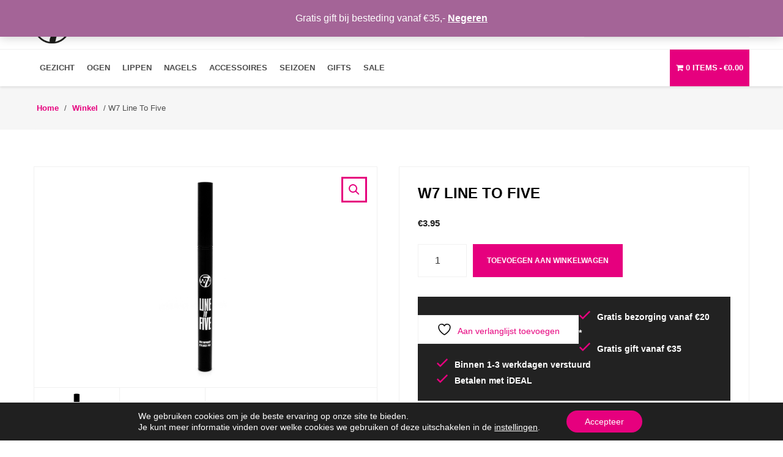

--- FILE ---
content_type: text/html; charset=UTF-8
request_url: https://w7cosmetica.nl/product/w7-line-to-five/
body_size: 22320
content:

<!DOCTYPE html>
<html lang="en">
  <head>
    <!-- Required meta tags -->
    <meta charset="utf-8">
    <meta name="viewport" content="width=device-width, initial-scale=1, shrink-to-fit=no">

    <title>W7  Line To Five</title>

    <script src='https://www.google.com/recaptcha/api.js'></script>

    				<script>document.documentElement.className = document.documentElement.className + ' yes-js js_active js'</script>
			<meta name='robots' content='index, follow, max-image-preview:large, max-snippet:-1, max-video-preview:-1' />
	<style>img:is([sizes="auto" i], [sizes^="auto," i]) { contain-intrinsic-size: 3000px 1500px }</style>
	
	<!-- This site is optimized with the Yoast SEO plugin v25.2 - https://yoast.com/wordpress/plugins/seo/ -->
	<link rel="canonical" href="https://w7cosmetica.nl/product/w7-line-to-five/" />
	<meta property="og:locale" content="nl_NL" />
	<meta property="og:type" content="article" />
	<meta property="og:title" content="W7 Line To Five - W7cosmetics" />
	<meta property="og:description" content="W7 Line To Five Waterproof Eyeliner is een zwarte felt pen waar je precies mee kunt werken." />
	<meta property="og:url" content="https://w7cosmetica.nl/product/w7-line-to-five/" />
	<meta property="og:site_name" content="W7cosmetics" />
	<meta property="article:modified_time" content="2022-12-12T16:00:31+00:00" />
	<meta property="og:image" content="https://w7cosmetica.nl/wp-content/uploads/sites/2/2019/06/products-LINE_TO_FIVE_CLOSED_1.jpg" />
	<meta property="og:image:width" content="1536" />
	<meta property="og:image:height" content="2048" />
	<meta property="og:image:type" content="image/jpeg" />
	<meta name="twitter:card" content="summary_large_image" />
	<script type="application/ld+json" class="yoast-schema-graph">{"@context":"https://schema.org","@graph":[{"@type":"WebPage","@id":"https://w7cosmetica.nl/product/w7-line-to-five/","url":"https://w7cosmetica.nl/product/w7-line-to-five/","name":"W7 Line To Five - W7cosmetics","isPartOf":{"@id":"https://w7cosmetica.nl/#website"},"primaryImageOfPage":{"@id":"https://w7cosmetica.nl/product/w7-line-to-five/#primaryimage"},"image":{"@id":"https://w7cosmetica.nl/product/w7-line-to-five/#primaryimage"},"thumbnailUrl":"https://w7cosmetica.nl/wp-content/uploads/sites/2/2019/06/products-LINE_TO_FIVE_CLOSED_1.jpg","datePublished":"2017-02-02T23:00:00+00:00","dateModified":"2022-12-12T16:00:31+00:00","breadcrumb":{"@id":"https://w7cosmetica.nl/product/w7-line-to-five/#breadcrumb"},"inLanguage":"nl-NL","potentialAction":[{"@type":"ReadAction","target":["https://w7cosmetica.nl/product/w7-line-to-five/"]}]},{"@type":"ImageObject","inLanguage":"nl-NL","@id":"https://w7cosmetica.nl/product/w7-line-to-five/#primaryimage","url":"https://w7cosmetica.nl/wp-content/uploads/sites/2/2019/06/products-LINE_TO_FIVE_CLOSED_1.jpg","contentUrl":"https://w7cosmetica.nl/wp-content/uploads/sites/2/2019/06/products-LINE_TO_FIVE_CLOSED_1.jpg","width":"1536","height":"2048"},{"@type":"BreadcrumbList","@id":"https://w7cosmetica.nl/product/w7-line-to-five/#breadcrumb","itemListElement":[{"@type":"ListItem","position":1,"name":"Home","item":"https://w7cosmetica.nl/"},{"@type":"ListItem","position":2,"name":"Winkel","item":"http://w7cosmetica.nl/winkel/"},{"@type":"ListItem","position":3,"name":"W7 Line To Five"}]},{"@type":"WebSite","@id":"https://w7cosmetica.nl/#website","url":"https://w7cosmetica.nl/","name":"W7cosmetics","description":"Een andere Mijn shops site","potentialAction":[{"@type":"SearchAction","target":{"@type":"EntryPoint","urlTemplate":"https://w7cosmetica.nl/?s={search_term_string}"},"query-input":{"@type":"PropertyValueSpecification","valueRequired":true,"valueName":"search_term_string"}}],"inLanguage":"nl-NL"}]}</script>
	<!-- / Yoast SEO plugin. -->


<link rel='dns-prefetch' href='//s7.addthis.com' />
		<!-- This site uses the Google Analytics by MonsterInsights plugin v9.5.3 - Using Analytics tracking - https://www.monsterinsights.com/ -->
							<script src="//www.googletagmanager.com/gtag/js?id=G-NSJWWLFFWW"  data-cfasync="false" data-wpfc-render="false" type="text/javascript" async></script>
			<script data-cfasync="false" data-wpfc-render="false" type="text/javascript">
				var mi_version = '9.5.3';
				var mi_track_user = true;
				var mi_no_track_reason = '';
								var MonsterInsightsDefaultLocations = {"page_location":"https:\/\/w7cosmetica.nl\/product\/w7-line-to-five\/"};
				if ( typeof MonsterInsightsPrivacyGuardFilter === 'function' ) {
					var MonsterInsightsLocations = (typeof MonsterInsightsExcludeQuery === 'object') ? MonsterInsightsPrivacyGuardFilter( MonsterInsightsExcludeQuery ) : MonsterInsightsPrivacyGuardFilter( MonsterInsightsDefaultLocations );
				} else {
					var MonsterInsightsLocations = (typeof MonsterInsightsExcludeQuery === 'object') ? MonsterInsightsExcludeQuery : MonsterInsightsDefaultLocations;
				}

								var disableStrs = [
										'ga-disable-G-NSJWWLFFWW',
									];

				/* Function to detect opted out users */
				function __gtagTrackerIsOptedOut() {
					for (var index = 0; index < disableStrs.length; index++) {
						if (document.cookie.indexOf(disableStrs[index] + '=true') > -1) {
							return true;
						}
					}

					return false;
				}

				/* Disable tracking if the opt-out cookie exists. */
				if (__gtagTrackerIsOptedOut()) {
					for (var index = 0; index < disableStrs.length; index++) {
						window[disableStrs[index]] = true;
					}
				}

				/* Opt-out function */
				function __gtagTrackerOptout() {
					for (var index = 0; index < disableStrs.length; index++) {
						document.cookie = disableStrs[index] + '=true; expires=Thu, 31 Dec 2099 23:59:59 UTC; path=/';
						window[disableStrs[index]] = true;
					}
				}

				if ('undefined' === typeof gaOptout) {
					function gaOptout() {
						__gtagTrackerOptout();
					}
				}
								window.dataLayer = window.dataLayer || [];

				window.MonsterInsightsDualTracker = {
					helpers: {},
					trackers: {},
				};
				if (mi_track_user) {
					function __gtagDataLayer() {
						dataLayer.push(arguments);
					}

					function __gtagTracker(type, name, parameters) {
						if (!parameters) {
							parameters = {};
						}

						if (parameters.send_to) {
							__gtagDataLayer.apply(null, arguments);
							return;
						}

						if (type === 'event') {
														parameters.send_to = monsterinsights_frontend.v4_id;
							var hookName = name;
							if (typeof parameters['event_category'] !== 'undefined') {
								hookName = parameters['event_category'] + ':' + name;
							}

							if (typeof MonsterInsightsDualTracker.trackers[hookName] !== 'undefined') {
								MonsterInsightsDualTracker.trackers[hookName](parameters);
							} else {
								__gtagDataLayer('event', name, parameters);
							}
							
						} else {
							__gtagDataLayer.apply(null, arguments);
						}
					}

					__gtagTracker('js', new Date());
					__gtagTracker('set', {
						'developer_id.dZGIzZG': true,
											});
					if ( MonsterInsightsLocations.page_location ) {
						__gtagTracker('set', MonsterInsightsLocations);
					}
										__gtagTracker('config', 'G-NSJWWLFFWW', {"forceSSL":"true","link_attribution":"true"} );
															window.gtag = __gtagTracker;										(function () {
						/* https://developers.google.com/analytics/devguides/collection/analyticsjs/ */
						/* ga and __gaTracker compatibility shim. */
						var noopfn = function () {
							return null;
						};
						var newtracker = function () {
							return new Tracker();
						};
						var Tracker = function () {
							return null;
						};
						var p = Tracker.prototype;
						p.get = noopfn;
						p.set = noopfn;
						p.send = function () {
							var args = Array.prototype.slice.call(arguments);
							args.unshift('send');
							__gaTracker.apply(null, args);
						};
						var __gaTracker = function () {
							var len = arguments.length;
							if (len === 0) {
								return;
							}
							var f = arguments[len - 1];
							if (typeof f !== 'object' || f === null || typeof f.hitCallback !== 'function') {
								if ('send' === arguments[0]) {
									var hitConverted, hitObject = false, action;
									if ('event' === arguments[1]) {
										if ('undefined' !== typeof arguments[3]) {
											hitObject = {
												'eventAction': arguments[3],
												'eventCategory': arguments[2],
												'eventLabel': arguments[4],
												'value': arguments[5] ? arguments[5] : 1,
											}
										}
									}
									if ('pageview' === arguments[1]) {
										if ('undefined' !== typeof arguments[2]) {
											hitObject = {
												'eventAction': 'page_view',
												'page_path': arguments[2],
											}
										}
									}
									if (typeof arguments[2] === 'object') {
										hitObject = arguments[2];
									}
									if (typeof arguments[5] === 'object') {
										Object.assign(hitObject, arguments[5]);
									}
									if ('undefined' !== typeof arguments[1].hitType) {
										hitObject = arguments[1];
										if ('pageview' === hitObject.hitType) {
											hitObject.eventAction = 'page_view';
										}
									}
									if (hitObject) {
										action = 'timing' === arguments[1].hitType ? 'timing_complete' : hitObject.eventAction;
										hitConverted = mapArgs(hitObject);
										__gtagTracker('event', action, hitConverted);
									}
								}
								return;
							}

							function mapArgs(args) {
								var arg, hit = {};
								var gaMap = {
									'eventCategory': 'event_category',
									'eventAction': 'event_action',
									'eventLabel': 'event_label',
									'eventValue': 'event_value',
									'nonInteraction': 'non_interaction',
									'timingCategory': 'event_category',
									'timingVar': 'name',
									'timingValue': 'value',
									'timingLabel': 'event_label',
									'page': 'page_path',
									'location': 'page_location',
									'title': 'page_title',
									'referrer' : 'page_referrer',
								};
								for (arg in args) {
																		if (!(!args.hasOwnProperty(arg) || !gaMap.hasOwnProperty(arg))) {
										hit[gaMap[arg]] = args[arg];
									} else {
										hit[arg] = args[arg];
									}
								}
								return hit;
							}

							try {
								f.hitCallback();
							} catch (ex) {
							}
						};
						__gaTracker.create = newtracker;
						__gaTracker.getByName = newtracker;
						__gaTracker.getAll = function () {
							return [];
						};
						__gaTracker.remove = noopfn;
						__gaTracker.loaded = true;
						window['__gaTracker'] = __gaTracker;
					})();
									} else {
										console.log("");
					(function () {
						function __gtagTracker() {
							return null;
						}

						window['__gtagTracker'] = __gtagTracker;
						window['gtag'] = __gtagTracker;
					})();
									}
			</script>
				<!-- / Google Analytics by MonsterInsights -->
		<script type="text/javascript">
/* <![CDATA[ */
window._wpemojiSettings = {"baseUrl":"https:\/\/s.w.org\/images\/core\/emoji\/16.0.1\/72x72\/","ext":".png","svgUrl":"https:\/\/s.w.org\/images\/core\/emoji\/16.0.1\/svg\/","svgExt":".svg","source":{"concatemoji":"https:\/\/w7cosmetica.nl\/wp-includes\/js\/wp-emoji-release.min.js?ver=6.8.3"}};
/*! This file is auto-generated */
!function(s,n){var o,i,e;function c(e){try{var t={supportTests:e,timestamp:(new Date).valueOf()};sessionStorage.setItem(o,JSON.stringify(t))}catch(e){}}function p(e,t,n){e.clearRect(0,0,e.canvas.width,e.canvas.height),e.fillText(t,0,0);var t=new Uint32Array(e.getImageData(0,0,e.canvas.width,e.canvas.height).data),a=(e.clearRect(0,0,e.canvas.width,e.canvas.height),e.fillText(n,0,0),new Uint32Array(e.getImageData(0,0,e.canvas.width,e.canvas.height).data));return t.every(function(e,t){return e===a[t]})}function u(e,t){e.clearRect(0,0,e.canvas.width,e.canvas.height),e.fillText(t,0,0);for(var n=e.getImageData(16,16,1,1),a=0;a<n.data.length;a++)if(0!==n.data[a])return!1;return!0}function f(e,t,n,a){switch(t){case"flag":return n(e,"\ud83c\udff3\ufe0f\u200d\u26a7\ufe0f","\ud83c\udff3\ufe0f\u200b\u26a7\ufe0f")?!1:!n(e,"\ud83c\udde8\ud83c\uddf6","\ud83c\udde8\u200b\ud83c\uddf6")&&!n(e,"\ud83c\udff4\udb40\udc67\udb40\udc62\udb40\udc65\udb40\udc6e\udb40\udc67\udb40\udc7f","\ud83c\udff4\u200b\udb40\udc67\u200b\udb40\udc62\u200b\udb40\udc65\u200b\udb40\udc6e\u200b\udb40\udc67\u200b\udb40\udc7f");case"emoji":return!a(e,"\ud83e\udedf")}return!1}function g(e,t,n,a){var r="undefined"!=typeof WorkerGlobalScope&&self instanceof WorkerGlobalScope?new OffscreenCanvas(300,150):s.createElement("canvas"),o=r.getContext("2d",{willReadFrequently:!0}),i=(o.textBaseline="top",o.font="600 32px Arial",{});return e.forEach(function(e){i[e]=t(o,e,n,a)}),i}function t(e){var t=s.createElement("script");t.src=e,t.defer=!0,s.head.appendChild(t)}"undefined"!=typeof Promise&&(o="wpEmojiSettingsSupports",i=["flag","emoji"],n.supports={everything:!0,everythingExceptFlag:!0},e=new Promise(function(e){s.addEventListener("DOMContentLoaded",e,{once:!0})}),new Promise(function(t){var n=function(){try{var e=JSON.parse(sessionStorage.getItem(o));if("object"==typeof e&&"number"==typeof e.timestamp&&(new Date).valueOf()<e.timestamp+604800&&"object"==typeof e.supportTests)return e.supportTests}catch(e){}return null}();if(!n){if("undefined"!=typeof Worker&&"undefined"!=typeof OffscreenCanvas&&"undefined"!=typeof URL&&URL.createObjectURL&&"undefined"!=typeof Blob)try{var e="postMessage("+g.toString()+"("+[JSON.stringify(i),f.toString(),p.toString(),u.toString()].join(",")+"));",a=new Blob([e],{type:"text/javascript"}),r=new Worker(URL.createObjectURL(a),{name:"wpTestEmojiSupports"});return void(r.onmessage=function(e){c(n=e.data),r.terminate(),t(n)})}catch(e){}c(n=g(i,f,p,u))}t(n)}).then(function(e){for(var t in e)n.supports[t]=e[t],n.supports.everything=n.supports.everything&&n.supports[t],"flag"!==t&&(n.supports.everythingExceptFlag=n.supports.everythingExceptFlag&&n.supports[t]);n.supports.everythingExceptFlag=n.supports.everythingExceptFlag&&!n.supports.flag,n.DOMReady=!1,n.readyCallback=function(){n.DOMReady=!0}}).then(function(){return e}).then(function(){var e;n.supports.everything||(n.readyCallback(),(e=n.source||{}).concatemoji?t(e.concatemoji):e.wpemoji&&e.twemoji&&(t(e.twemoji),t(e.wpemoji)))}))}((window,document),window._wpemojiSettings);
/* ]]> */
</script>
<style id='wp-emoji-styles-inline-css' type='text/css'>

	img.wp-smiley, img.emoji {
		display: inline !important;
		border: none !important;
		box-shadow: none !important;
		height: 1em !important;
		width: 1em !important;
		margin: 0 0.07em !important;
		vertical-align: -0.1em !important;
		background: none !important;
		padding: 0 !important;
	}
</style>
<link rel='stylesheet' id='wp-block-library-css' href='https://w7cosmetica.nl/wp-includes/css/dist/block-library/style.min.css?ver=6.8.3' type='text/css' media='all' />
<style id='classic-theme-styles-inline-css' type='text/css'>
/*! This file is auto-generated */
.wp-block-button__link{color:#fff;background-color:#32373c;border-radius:9999px;box-shadow:none;text-decoration:none;padding:calc(.667em + 2px) calc(1.333em + 2px);font-size:1.125em}.wp-block-file__button{background:#32373c;color:#fff;text-decoration:none}
</style>
<link rel='stylesheet' id='jquery-selectBox-css' href='https://w7cosmetica.nl/wp-content/plugins/yith-woocommerce-wishlist/assets/css/jquery.selectBox.css?ver=1.2.0' type='text/css' media='all' />
<link rel='stylesheet' id='woocommerce_prettyPhoto_css-css' href='//w7cosmetica.nl/wp-content/plugins/woocommerce/assets/css/prettyPhoto.css?ver=3.1.6' type='text/css' media='all' />
<link rel='stylesheet' id='yith-wcwl-main-css' href='https://w7cosmetica.nl/wp-content/plugins/yith-woocommerce-wishlist/assets/css/style.css?ver=4.5.0' type='text/css' media='all' />
<style id='yith-wcwl-main-inline-css' type='text/css'>
 :root { --rounded-corners-radius: 16px; --add-to-cart-rounded-corners-radius: 16px; --feedback-duration: 3s } 
 :root { --rounded-corners-radius: 16px; --add-to-cart-rounded-corners-radius: 16px; --feedback-duration: 3s } 
</style>
<style id='global-styles-inline-css' type='text/css'>
:root{--wp--preset--aspect-ratio--square: 1;--wp--preset--aspect-ratio--4-3: 4/3;--wp--preset--aspect-ratio--3-4: 3/4;--wp--preset--aspect-ratio--3-2: 3/2;--wp--preset--aspect-ratio--2-3: 2/3;--wp--preset--aspect-ratio--16-9: 16/9;--wp--preset--aspect-ratio--9-16: 9/16;--wp--preset--color--black: #000000;--wp--preset--color--cyan-bluish-gray: #abb8c3;--wp--preset--color--white: #ffffff;--wp--preset--color--pale-pink: #f78da7;--wp--preset--color--vivid-red: #cf2e2e;--wp--preset--color--luminous-vivid-orange: #ff6900;--wp--preset--color--luminous-vivid-amber: #fcb900;--wp--preset--color--light-green-cyan: #7bdcb5;--wp--preset--color--vivid-green-cyan: #00d084;--wp--preset--color--pale-cyan-blue: #8ed1fc;--wp--preset--color--vivid-cyan-blue: #0693e3;--wp--preset--color--vivid-purple: #9b51e0;--wp--preset--gradient--vivid-cyan-blue-to-vivid-purple: linear-gradient(135deg,rgba(6,147,227,1) 0%,rgb(155,81,224) 100%);--wp--preset--gradient--light-green-cyan-to-vivid-green-cyan: linear-gradient(135deg,rgb(122,220,180) 0%,rgb(0,208,130) 100%);--wp--preset--gradient--luminous-vivid-amber-to-luminous-vivid-orange: linear-gradient(135deg,rgba(252,185,0,1) 0%,rgba(255,105,0,1) 100%);--wp--preset--gradient--luminous-vivid-orange-to-vivid-red: linear-gradient(135deg,rgba(255,105,0,1) 0%,rgb(207,46,46) 100%);--wp--preset--gradient--very-light-gray-to-cyan-bluish-gray: linear-gradient(135deg,rgb(238,238,238) 0%,rgb(169,184,195) 100%);--wp--preset--gradient--cool-to-warm-spectrum: linear-gradient(135deg,rgb(74,234,220) 0%,rgb(151,120,209) 20%,rgb(207,42,186) 40%,rgb(238,44,130) 60%,rgb(251,105,98) 80%,rgb(254,248,76) 100%);--wp--preset--gradient--blush-light-purple: linear-gradient(135deg,rgb(255,206,236) 0%,rgb(152,150,240) 100%);--wp--preset--gradient--blush-bordeaux: linear-gradient(135deg,rgb(254,205,165) 0%,rgb(254,45,45) 50%,rgb(107,0,62) 100%);--wp--preset--gradient--luminous-dusk: linear-gradient(135deg,rgb(255,203,112) 0%,rgb(199,81,192) 50%,rgb(65,88,208) 100%);--wp--preset--gradient--pale-ocean: linear-gradient(135deg,rgb(255,245,203) 0%,rgb(182,227,212) 50%,rgb(51,167,181) 100%);--wp--preset--gradient--electric-grass: linear-gradient(135deg,rgb(202,248,128) 0%,rgb(113,206,126) 100%);--wp--preset--gradient--midnight: linear-gradient(135deg,rgb(2,3,129) 0%,rgb(40,116,252) 100%);--wp--preset--font-size--small: 13px;--wp--preset--font-size--medium: 20px;--wp--preset--font-size--large: 36px;--wp--preset--font-size--x-large: 42px;--wp--preset--spacing--20: 0.44rem;--wp--preset--spacing--30: 0.67rem;--wp--preset--spacing--40: 1rem;--wp--preset--spacing--50: 1.5rem;--wp--preset--spacing--60: 2.25rem;--wp--preset--spacing--70: 3.38rem;--wp--preset--spacing--80: 5.06rem;--wp--preset--shadow--natural: 6px 6px 9px rgba(0, 0, 0, 0.2);--wp--preset--shadow--deep: 12px 12px 50px rgba(0, 0, 0, 0.4);--wp--preset--shadow--sharp: 6px 6px 0px rgba(0, 0, 0, 0.2);--wp--preset--shadow--outlined: 6px 6px 0px -3px rgba(255, 255, 255, 1), 6px 6px rgba(0, 0, 0, 1);--wp--preset--shadow--crisp: 6px 6px 0px rgba(0, 0, 0, 1);}:where(.is-layout-flex){gap: 0.5em;}:where(.is-layout-grid){gap: 0.5em;}body .is-layout-flex{display: flex;}.is-layout-flex{flex-wrap: wrap;align-items: center;}.is-layout-flex > :is(*, div){margin: 0;}body .is-layout-grid{display: grid;}.is-layout-grid > :is(*, div){margin: 0;}:where(.wp-block-columns.is-layout-flex){gap: 2em;}:where(.wp-block-columns.is-layout-grid){gap: 2em;}:where(.wp-block-post-template.is-layout-flex){gap: 1.25em;}:where(.wp-block-post-template.is-layout-grid){gap: 1.25em;}.has-black-color{color: var(--wp--preset--color--black) !important;}.has-cyan-bluish-gray-color{color: var(--wp--preset--color--cyan-bluish-gray) !important;}.has-white-color{color: var(--wp--preset--color--white) !important;}.has-pale-pink-color{color: var(--wp--preset--color--pale-pink) !important;}.has-vivid-red-color{color: var(--wp--preset--color--vivid-red) !important;}.has-luminous-vivid-orange-color{color: var(--wp--preset--color--luminous-vivid-orange) !important;}.has-luminous-vivid-amber-color{color: var(--wp--preset--color--luminous-vivid-amber) !important;}.has-light-green-cyan-color{color: var(--wp--preset--color--light-green-cyan) !important;}.has-vivid-green-cyan-color{color: var(--wp--preset--color--vivid-green-cyan) !important;}.has-pale-cyan-blue-color{color: var(--wp--preset--color--pale-cyan-blue) !important;}.has-vivid-cyan-blue-color{color: var(--wp--preset--color--vivid-cyan-blue) !important;}.has-vivid-purple-color{color: var(--wp--preset--color--vivid-purple) !important;}.has-black-background-color{background-color: var(--wp--preset--color--black) !important;}.has-cyan-bluish-gray-background-color{background-color: var(--wp--preset--color--cyan-bluish-gray) !important;}.has-white-background-color{background-color: var(--wp--preset--color--white) !important;}.has-pale-pink-background-color{background-color: var(--wp--preset--color--pale-pink) !important;}.has-vivid-red-background-color{background-color: var(--wp--preset--color--vivid-red) !important;}.has-luminous-vivid-orange-background-color{background-color: var(--wp--preset--color--luminous-vivid-orange) !important;}.has-luminous-vivid-amber-background-color{background-color: var(--wp--preset--color--luminous-vivid-amber) !important;}.has-light-green-cyan-background-color{background-color: var(--wp--preset--color--light-green-cyan) !important;}.has-vivid-green-cyan-background-color{background-color: var(--wp--preset--color--vivid-green-cyan) !important;}.has-pale-cyan-blue-background-color{background-color: var(--wp--preset--color--pale-cyan-blue) !important;}.has-vivid-cyan-blue-background-color{background-color: var(--wp--preset--color--vivid-cyan-blue) !important;}.has-vivid-purple-background-color{background-color: var(--wp--preset--color--vivid-purple) !important;}.has-black-border-color{border-color: var(--wp--preset--color--black) !important;}.has-cyan-bluish-gray-border-color{border-color: var(--wp--preset--color--cyan-bluish-gray) !important;}.has-white-border-color{border-color: var(--wp--preset--color--white) !important;}.has-pale-pink-border-color{border-color: var(--wp--preset--color--pale-pink) !important;}.has-vivid-red-border-color{border-color: var(--wp--preset--color--vivid-red) !important;}.has-luminous-vivid-orange-border-color{border-color: var(--wp--preset--color--luminous-vivid-orange) !important;}.has-luminous-vivid-amber-border-color{border-color: var(--wp--preset--color--luminous-vivid-amber) !important;}.has-light-green-cyan-border-color{border-color: var(--wp--preset--color--light-green-cyan) !important;}.has-vivid-green-cyan-border-color{border-color: var(--wp--preset--color--vivid-green-cyan) !important;}.has-pale-cyan-blue-border-color{border-color: var(--wp--preset--color--pale-cyan-blue) !important;}.has-vivid-cyan-blue-border-color{border-color: var(--wp--preset--color--vivid-cyan-blue) !important;}.has-vivid-purple-border-color{border-color: var(--wp--preset--color--vivid-purple) !important;}.has-vivid-cyan-blue-to-vivid-purple-gradient-background{background: var(--wp--preset--gradient--vivid-cyan-blue-to-vivid-purple) !important;}.has-light-green-cyan-to-vivid-green-cyan-gradient-background{background: var(--wp--preset--gradient--light-green-cyan-to-vivid-green-cyan) !important;}.has-luminous-vivid-amber-to-luminous-vivid-orange-gradient-background{background: var(--wp--preset--gradient--luminous-vivid-amber-to-luminous-vivid-orange) !important;}.has-luminous-vivid-orange-to-vivid-red-gradient-background{background: var(--wp--preset--gradient--luminous-vivid-orange-to-vivid-red) !important;}.has-very-light-gray-to-cyan-bluish-gray-gradient-background{background: var(--wp--preset--gradient--very-light-gray-to-cyan-bluish-gray) !important;}.has-cool-to-warm-spectrum-gradient-background{background: var(--wp--preset--gradient--cool-to-warm-spectrum) !important;}.has-blush-light-purple-gradient-background{background: var(--wp--preset--gradient--blush-light-purple) !important;}.has-blush-bordeaux-gradient-background{background: var(--wp--preset--gradient--blush-bordeaux) !important;}.has-luminous-dusk-gradient-background{background: var(--wp--preset--gradient--luminous-dusk) !important;}.has-pale-ocean-gradient-background{background: var(--wp--preset--gradient--pale-ocean) !important;}.has-electric-grass-gradient-background{background: var(--wp--preset--gradient--electric-grass) !important;}.has-midnight-gradient-background{background: var(--wp--preset--gradient--midnight) !important;}.has-small-font-size{font-size: var(--wp--preset--font-size--small) !important;}.has-medium-font-size{font-size: var(--wp--preset--font-size--medium) !important;}.has-large-font-size{font-size: var(--wp--preset--font-size--large) !important;}.has-x-large-font-size{font-size: var(--wp--preset--font-size--x-large) !important;}
:where(.wp-block-post-template.is-layout-flex){gap: 1.25em;}:where(.wp-block-post-template.is-layout-grid){gap: 1.25em;}
:where(.wp-block-columns.is-layout-flex){gap: 2em;}:where(.wp-block-columns.is-layout-grid){gap: 2em;}
:root :where(.wp-block-pullquote){font-size: 1.5em;line-height: 1.6;}
</style>
<link rel='stylesheet' id='contact-form-7-css' href='https://w7cosmetica.nl/wp-content/plugins/contact-form-7/includes/css/styles.css?ver=6.0.6' type='text/css' media='all' />
<link rel='stylesheet' id='wpmenucart-icons-css' href='https://w7cosmetica.nl/wp-content/plugins/woocommerce-menu-bar-cart/assets/css/wpmenucart-icons.min.css?ver=2.14.11' type='text/css' media='all' />
<style id='wpmenucart-icons-inline-css' type='text/css'>
@font-face{font-family:WPMenuCart;src:url(https://w7cosmetica.nl/wp-content/plugins/woocommerce-menu-bar-cart/assets/fonts/WPMenuCart.eot);src:url(https://w7cosmetica.nl/wp-content/plugins/woocommerce-menu-bar-cart/assets/fonts/WPMenuCart.eot?#iefix) format('embedded-opentype'),url(https://w7cosmetica.nl/wp-content/plugins/woocommerce-menu-bar-cart/assets/fonts/WPMenuCart.woff2) format('woff2'),url(https://w7cosmetica.nl/wp-content/plugins/woocommerce-menu-bar-cart/assets/fonts/WPMenuCart.woff) format('woff'),url(https://w7cosmetica.nl/wp-content/plugins/woocommerce-menu-bar-cart/assets/fonts/WPMenuCart.ttf) format('truetype'),url(https://w7cosmetica.nl/wp-content/plugins/woocommerce-menu-bar-cart/assets/fonts/WPMenuCart.svg#WPMenuCart) format('svg');font-weight:400;font-style:normal;font-display:swap}
</style>
<link rel='stylesheet' id='wpmenucart-css' href='https://w7cosmetica.nl/wp-content/plugins/woocommerce-menu-bar-cart/assets/css/wpmenucart-main.min.css?ver=2.14.11' type='text/css' media='all' />
<link rel='stylesheet' id='photoswipe-css' href='https://w7cosmetica.nl/wp-content/plugins/woocommerce/assets/css/photoswipe/photoswipe.min.css?ver=9.8.5' type='text/css' media='all' />
<link rel='stylesheet' id='photoswipe-default-skin-css' href='https://w7cosmetica.nl/wp-content/plugins/woocommerce/assets/css/photoswipe/default-skin/default-skin.min.css?ver=9.8.5' type='text/css' media='all' />
<link rel='stylesheet' id='woocommerce-layout-css' href='https://w7cosmetica.nl/wp-content/plugins/woocommerce/assets/css/woocommerce-layout.css?ver=9.8.5' type='text/css' media='all' />
<link rel='stylesheet' id='woocommerce-smallscreen-css' href='https://w7cosmetica.nl/wp-content/plugins/woocommerce/assets/css/woocommerce-smallscreen.css?ver=9.8.5' type='text/css' media='only screen and (max-width: 768px)' />
<link rel='stylesheet' id='woocommerce-general-css' href='https://w7cosmetica.nl/wp-content/plugins/woocommerce/assets/css/woocommerce.css?ver=9.8.5' type='text/css' media='all' />
<style id='woocommerce-inline-inline-css' type='text/css'>
.woocommerce form .form-row .required { visibility: visible; }
</style>
<link rel='stylesheet' id='metorik-css-css' href='https://w7cosmetica.nl/wp-content/plugins/metorik-helper/assets/css/metorik.css?ver=2.0.10' type='text/css' media='all' />
<link rel='stylesheet' id='brands-styles-css' href='https://w7cosmetica.nl/wp-content/plugins/woocommerce/assets/css/brands.css?ver=9.8.5' type='text/css' media='all' />
<link rel='stylesheet' id='woocommerce-css' href='https://w7cosmetica.nl/wp-content/themes/RM-shop/assets/css/woocommerce.css?ver=1.1' type='text/css' media='all' />
<link rel='stylesheet' id='style-css' href='https://w7cosmetica.nl/wp-content/themes/RM-shop/style.css?ver=1.1' type='text/css' media='all' />
<link rel='stylesheet' id='swiper.min-css' href='https://w7cosmetica.nl/wp-content/themes/RM-shop/assets/css/swiper.min.css?ver=1.1' type='text/css' media='all' />
<link rel='stylesheet' id='addthis_all_pages-css' href='https://w7cosmetica.nl/wp-content/plugins/addthis/frontend/build/addthis_wordpress_public.min.css?ver=6.8.3' type='text/css' media='all' />
<link rel='stylesheet' id='moove_gdpr_frontend-css' href='https://w7cosmetica.nl/wp-content/plugins/gdpr-cookie-compliance/dist/styles/gdpr-main-nf.css?ver=4.16.1' type='text/css' media='all' />
<style id='moove_gdpr_frontend-inline-css' type='text/css'>
				#moove_gdpr_cookie_modal .moove-gdpr-modal-content .moove-gdpr-tab-main h3.tab-title, 
				#moove_gdpr_cookie_modal .moove-gdpr-modal-content .moove-gdpr-tab-main span.tab-title,
				#moove_gdpr_cookie_modal .moove-gdpr-modal-content .moove-gdpr-modal-left-content #moove-gdpr-menu li a, 
				#moove_gdpr_cookie_modal .moove-gdpr-modal-content .moove-gdpr-modal-left-content #moove-gdpr-menu li button,
				#moove_gdpr_cookie_modal .moove-gdpr-modal-content .moove-gdpr-modal-left-content .moove-gdpr-branding-cnt a,
				#moove_gdpr_cookie_modal .moove-gdpr-modal-content .moove-gdpr-modal-footer-content .moove-gdpr-button-holder a.mgbutton, 
				#moove_gdpr_cookie_modal .moove-gdpr-modal-content .moove-gdpr-modal-footer-content .moove-gdpr-button-holder button.mgbutton,
				#moove_gdpr_cookie_modal .cookie-switch .cookie-slider:after, 
				#moove_gdpr_cookie_modal .cookie-switch .slider:after, 
				#moove_gdpr_cookie_modal .switch .cookie-slider:after, 
				#moove_gdpr_cookie_modal .switch .slider:after,
				#moove_gdpr_cookie_info_bar .moove-gdpr-info-bar-container .moove-gdpr-info-bar-content p, 
				#moove_gdpr_cookie_info_bar .moove-gdpr-info-bar-container .moove-gdpr-info-bar-content p a,
				#moove_gdpr_cookie_info_bar .moove-gdpr-info-bar-container .moove-gdpr-info-bar-content a.mgbutton, 
				#moove_gdpr_cookie_info_bar .moove-gdpr-info-bar-container .moove-gdpr-info-bar-content button.mgbutton,
				#moove_gdpr_cookie_modal .moove-gdpr-modal-content .moove-gdpr-tab-main .moove-gdpr-tab-main-content h1, 
				#moove_gdpr_cookie_modal .moove-gdpr-modal-content .moove-gdpr-tab-main .moove-gdpr-tab-main-content h2, 
				#moove_gdpr_cookie_modal .moove-gdpr-modal-content .moove-gdpr-tab-main .moove-gdpr-tab-main-content h3, 
				#moove_gdpr_cookie_modal .moove-gdpr-modal-content .moove-gdpr-tab-main .moove-gdpr-tab-main-content h4, 
				#moove_gdpr_cookie_modal .moove-gdpr-modal-content .moove-gdpr-tab-main .moove-gdpr-tab-main-content h5, 
				#moove_gdpr_cookie_modal .moove-gdpr-modal-content .moove-gdpr-tab-main .moove-gdpr-tab-main-content h6,
				#moove_gdpr_cookie_modal .moove-gdpr-modal-content.moove_gdpr_modal_theme_v2 .moove-gdpr-modal-title .tab-title,
				#moove_gdpr_cookie_modal .moove-gdpr-modal-content.moove_gdpr_modal_theme_v2 .moove-gdpr-tab-main h3.tab-title, 
				#moove_gdpr_cookie_modal .moove-gdpr-modal-content.moove_gdpr_modal_theme_v2 .moove-gdpr-tab-main span.tab-title,
				#moove_gdpr_cookie_modal .moove-gdpr-modal-content.moove_gdpr_modal_theme_v2 .moove-gdpr-branding-cnt a {
				 	font-weight: inherit				}
			#moove_gdpr_cookie_modal,#moove_gdpr_cookie_info_bar,.gdpr_cookie_settings_shortcode_content{font-family:inherit}#moove_gdpr_save_popup_settings_button{background-color:#373737;color:#fff}#moove_gdpr_save_popup_settings_button:hover{background-color:#000}#moove_gdpr_cookie_info_bar .moove-gdpr-info-bar-container .moove-gdpr-info-bar-content a.mgbutton,#moove_gdpr_cookie_info_bar .moove-gdpr-info-bar-container .moove-gdpr-info-bar-content button.mgbutton{background-color:#e6007e}#moove_gdpr_cookie_modal .moove-gdpr-modal-content .moove-gdpr-modal-footer-content .moove-gdpr-button-holder a.mgbutton,#moove_gdpr_cookie_modal .moove-gdpr-modal-content .moove-gdpr-modal-footer-content .moove-gdpr-button-holder button.mgbutton,.gdpr_cookie_settings_shortcode_content .gdpr-shr-button.button-green{background-color:#e6007e;border-color:#e6007e}#moove_gdpr_cookie_modal .moove-gdpr-modal-content .moove-gdpr-modal-footer-content .moove-gdpr-button-holder a.mgbutton:hover,#moove_gdpr_cookie_modal .moove-gdpr-modal-content .moove-gdpr-modal-footer-content .moove-gdpr-button-holder button.mgbutton:hover,.gdpr_cookie_settings_shortcode_content .gdpr-shr-button.button-green:hover{background-color:#fff;color:#e6007e}#moove_gdpr_cookie_modal .moove-gdpr-modal-content .moove-gdpr-modal-close i,#moove_gdpr_cookie_modal .moove-gdpr-modal-content .moove-gdpr-modal-close span.gdpr-icon{background-color:#e6007e;border:1px solid #e6007e}#moove_gdpr_cookie_info_bar span.change-settings-button.focus-g,#moove_gdpr_cookie_info_bar span.change-settings-button:focus,#moove_gdpr_cookie_info_bar button.change-settings-button.focus-g,#moove_gdpr_cookie_info_bar button.change-settings-button:focus{-webkit-box-shadow:0 0 1px 3px #e6007e;-moz-box-shadow:0 0 1px 3px #e6007e;box-shadow:0 0 1px 3px #e6007e}#moove_gdpr_cookie_modal .moove-gdpr-modal-content .moove-gdpr-modal-close i:hover,#moove_gdpr_cookie_modal .moove-gdpr-modal-content .moove-gdpr-modal-close span.gdpr-icon:hover,#moove_gdpr_cookie_info_bar span[data-href]>u.change-settings-button{color:#e6007e}#moove_gdpr_cookie_modal .moove-gdpr-modal-content .moove-gdpr-modal-left-content #moove-gdpr-menu li.menu-item-selected a span.gdpr-icon,#moove_gdpr_cookie_modal .moove-gdpr-modal-content .moove-gdpr-modal-left-content #moove-gdpr-menu li.menu-item-selected button span.gdpr-icon{color:inherit}#moove_gdpr_cookie_modal .moove-gdpr-modal-content .moove-gdpr-modal-left-content #moove-gdpr-menu li a span.gdpr-icon,#moove_gdpr_cookie_modal .moove-gdpr-modal-content .moove-gdpr-modal-left-content #moove-gdpr-menu li button span.gdpr-icon{color:inherit}#moove_gdpr_cookie_modal .gdpr-acc-link{line-height:0;font-size:0;color:transparent;position:absolute}#moove_gdpr_cookie_modal .moove-gdpr-modal-content .moove-gdpr-modal-close:hover i,#moove_gdpr_cookie_modal .moove-gdpr-modal-content .moove-gdpr-modal-left-content #moove-gdpr-menu li a,#moove_gdpr_cookie_modal .moove-gdpr-modal-content .moove-gdpr-modal-left-content #moove-gdpr-menu li button,#moove_gdpr_cookie_modal .moove-gdpr-modal-content .moove-gdpr-modal-left-content #moove-gdpr-menu li button i,#moove_gdpr_cookie_modal .moove-gdpr-modal-content .moove-gdpr-modal-left-content #moove-gdpr-menu li a i,#moove_gdpr_cookie_modal .moove-gdpr-modal-content .moove-gdpr-tab-main .moove-gdpr-tab-main-content a:hover,#moove_gdpr_cookie_info_bar.moove-gdpr-dark-scheme .moove-gdpr-info-bar-container .moove-gdpr-info-bar-content a.mgbutton:hover,#moove_gdpr_cookie_info_bar.moove-gdpr-dark-scheme .moove-gdpr-info-bar-container .moove-gdpr-info-bar-content button.mgbutton:hover,#moove_gdpr_cookie_info_bar.moove-gdpr-dark-scheme .moove-gdpr-info-bar-container .moove-gdpr-info-bar-content a:hover,#moove_gdpr_cookie_info_bar.moove-gdpr-dark-scheme .moove-gdpr-info-bar-container .moove-gdpr-info-bar-content button:hover,#moove_gdpr_cookie_info_bar.moove-gdpr-dark-scheme .moove-gdpr-info-bar-container .moove-gdpr-info-bar-content span.change-settings-button:hover,#moove_gdpr_cookie_info_bar.moove-gdpr-dark-scheme .moove-gdpr-info-bar-container .moove-gdpr-info-bar-content button.change-settings-button:hover,#moove_gdpr_cookie_info_bar.moove-gdpr-dark-scheme .moove-gdpr-info-bar-container .moove-gdpr-info-bar-content u.change-settings-button:hover,#moove_gdpr_cookie_info_bar span[data-href]>u.change-settings-button,#moove_gdpr_cookie_info_bar.moove-gdpr-dark-scheme .moove-gdpr-info-bar-container .moove-gdpr-info-bar-content a.mgbutton.focus-g,#moove_gdpr_cookie_info_bar.moove-gdpr-dark-scheme .moove-gdpr-info-bar-container .moove-gdpr-info-bar-content button.mgbutton.focus-g,#moove_gdpr_cookie_info_bar.moove-gdpr-dark-scheme .moove-gdpr-info-bar-container .moove-gdpr-info-bar-content a.focus-g,#moove_gdpr_cookie_info_bar.moove-gdpr-dark-scheme .moove-gdpr-info-bar-container .moove-gdpr-info-bar-content button.focus-g,#moove_gdpr_cookie_info_bar.moove-gdpr-dark-scheme .moove-gdpr-info-bar-container .moove-gdpr-info-bar-content a.mgbutton:focus,#moove_gdpr_cookie_info_bar.moove-gdpr-dark-scheme .moove-gdpr-info-bar-container .moove-gdpr-info-bar-content button.mgbutton:focus,#moove_gdpr_cookie_info_bar.moove-gdpr-dark-scheme .moove-gdpr-info-bar-container .moove-gdpr-info-bar-content a:focus,#moove_gdpr_cookie_info_bar.moove-gdpr-dark-scheme .moove-gdpr-info-bar-container .moove-gdpr-info-bar-content button:focus,#moove_gdpr_cookie_info_bar.moove-gdpr-dark-scheme .moove-gdpr-info-bar-container .moove-gdpr-info-bar-content span.change-settings-button.focus-g,span.change-settings-button:focus,button.change-settings-button.focus-g,button.change-settings-button:focus,#moove_gdpr_cookie_info_bar.moove-gdpr-dark-scheme .moove-gdpr-info-bar-container .moove-gdpr-info-bar-content u.change-settings-button.focus-g,#moove_gdpr_cookie_info_bar.moove-gdpr-dark-scheme .moove-gdpr-info-bar-container .moove-gdpr-info-bar-content u.change-settings-button:focus{color:#e6007e}#moove_gdpr_cookie_modal .moove-gdpr-branding.focus-g span,#moove_gdpr_cookie_modal .moove-gdpr-modal-content .moove-gdpr-tab-main a.focus-g{color:#e6007e}#moove_gdpr_cookie_modal.gdpr_lightbox-hide{display:none}
</style>
<script type="text/javascript" src="https://w7cosmetica.nl/wp-includes/js/jquery/jquery.min.js?ver=3.7.1" id="jquery-core-js"></script>
<script type="text/javascript" src="https://w7cosmetica.nl/wp-includes/js/jquery/jquery-migrate.min.js?ver=3.4.1" id="jquery-migrate-js"></script>
<script type="text/javascript" id="yaymail-notice-js-extra">
/* <![CDATA[ */
var yaymail_notice = {"admin_ajax":"https:\/\/w7cosmetica.nl\/wp-admin\/admin-ajax.php","nonce":"6c01253b27"};
/* ]]> */
</script>
<script type="text/javascript" src="https://w7cosmetica.nl/wp-content/plugins/yaymail/assets/scripts/notice.js?ver=4.0.3" id="yaymail-notice-js"></script>
<script type="text/javascript" src="https://w7cosmetica.nl/wp-content/plugins/google-analytics-for-wordpress/assets/js/frontend-gtag.min.js?ver=9.5.3" id="monsterinsights-frontend-script-js" async="async" data-wp-strategy="async"></script>
<script data-cfasync="false" data-wpfc-render="false" type="text/javascript" id='monsterinsights-frontend-script-js-extra'>/* <![CDATA[ */
var monsterinsights_frontend = {"js_events_tracking":"true","download_extensions":"doc,pdf,ppt,zip,xls,docx,pptx,xlsx","inbound_paths":"[{\"path\":\"\\\/go\\\/\",\"label\":\"affiliate\"},{\"path\":\"\\\/recommend\\\/\",\"label\":\"affiliate\"}]","home_url":"https:\/\/w7cosmetica.nl","hash_tracking":"false","v4_id":"G-NSJWWLFFWW"};/* ]]> */
</script>
<script type="text/javascript" src="https://w7cosmetica.nl/wp-content/plugins/woocommerce/assets/js/jquery-blockui/jquery.blockUI.min.js?ver=2.7.0-wc.9.8.5" id="jquery-blockui-js" defer="defer" data-wp-strategy="defer"></script>
<script type="text/javascript" id="wc-add-to-cart-js-extra">
/* <![CDATA[ */
var wc_add_to_cart_params = {"ajax_url":"\/wp-admin\/admin-ajax.php","wc_ajax_url":"\/?wc-ajax=%%endpoint%%","i18n_view_cart":"Bekijk winkelwagen","cart_url":"https:\/\/w7cosmetica.nl\/winkelmand\/","is_cart":"","cart_redirect_after_add":"no"};
/* ]]> */
</script>
<script type="text/javascript" src="https://w7cosmetica.nl/wp-content/plugins/woocommerce/assets/js/frontend/add-to-cart.min.js?ver=9.8.5" id="wc-add-to-cart-js" defer="defer" data-wp-strategy="defer"></script>
<script type="text/javascript" src="https://w7cosmetica.nl/wp-content/plugins/woocommerce/assets/js/zoom/jquery.zoom.min.js?ver=1.7.21-wc.9.8.5" id="zoom-js" defer="defer" data-wp-strategy="defer"></script>
<script type="text/javascript" src="https://w7cosmetica.nl/wp-content/plugins/woocommerce/assets/js/flexslider/jquery.flexslider.min.js?ver=2.7.2-wc.9.8.5" id="flexslider-js" defer="defer" data-wp-strategy="defer"></script>
<script type="text/javascript" src="https://w7cosmetica.nl/wp-content/plugins/woocommerce/assets/js/photoswipe/photoswipe.min.js?ver=4.1.1-wc.9.8.5" id="photoswipe-js" defer="defer" data-wp-strategy="defer"></script>
<script type="text/javascript" src="https://w7cosmetica.nl/wp-content/plugins/woocommerce/assets/js/photoswipe/photoswipe-ui-default.min.js?ver=4.1.1-wc.9.8.5" id="photoswipe-ui-default-js" defer="defer" data-wp-strategy="defer"></script>
<script type="text/javascript" id="wc-single-product-js-extra">
/* <![CDATA[ */
var wc_single_product_params = {"i18n_required_rating_text":"Selecteer een waardering","i18n_rating_options":["1 van de 5 sterren","2 van de 5 sterren","3 van de 5 sterren","4 van de 5 sterren","5 van de 5 sterren"],"i18n_product_gallery_trigger_text":"Afbeeldinggalerij in volledig scherm bekijken","review_rating_required":"yes","flexslider":{"rtl":false,"animation":"slide","smoothHeight":true,"directionNav":false,"controlNav":"thumbnails","slideshow":false,"animationSpeed":500,"animationLoop":false,"allowOneSlide":false},"zoom_enabled":"1","zoom_options":[],"photoswipe_enabled":"1","photoswipe_options":{"shareEl":false,"closeOnScroll":false,"history":false,"hideAnimationDuration":0,"showAnimationDuration":0},"flexslider_enabled":"1"};
/* ]]> */
</script>
<script type="text/javascript" src="https://w7cosmetica.nl/wp-content/plugins/woocommerce/assets/js/frontend/single-product.min.js?ver=9.8.5" id="wc-single-product-js" defer="defer" data-wp-strategy="defer"></script>
<script type="text/javascript" src="https://w7cosmetica.nl/wp-content/plugins/woocommerce/assets/js/js-cookie/js.cookie.min.js?ver=2.1.4-wc.9.8.5" id="js-cookie-js" defer="defer" data-wp-strategy="defer"></script>
<script type="text/javascript" id="woocommerce-js-extra">
/* <![CDATA[ */
var woocommerce_params = {"ajax_url":"\/wp-admin\/admin-ajax.php","wc_ajax_url":"\/?wc-ajax=%%endpoint%%","i18n_password_show":"Wachtwoord weergeven","i18n_password_hide":"Wachtwoord verbergen"};
/* ]]> */
</script>
<script type="text/javascript" src="https://w7cosmetica.nl/wp-content/plugins/woocommerce/assets/js/frontend/woocommerce.min.js?ver=9.8.5" id="woocommerce-js" defer="defer" data-wp-strategy="defer"></script>
<link rel="https://api.w.org/" href="https://w7cosmetica.nl/wp-json/" /><link rel="alternate" title="JSON" type="application/json" href="https://w7cosmetica.nl/wp-json/wp/v2/product/4987" /><link rel="EditURI" type="application/rsd+xml" title="RSD" href="https://w7cosmetica.nl/xmlrpc.php?rsd" />
<meta name="generator" content="WordPress 6.8.3" />
<meta name="generator" content="WooCommerce 9.8.5" />
<link rel='shortlink' href='https://w7cosmetica.nl/?p=4987' />
<link rel="alternate" title="oEmbed (JSON)" type="application/json+oembed" href="https://w7cosmetica.nl/wp-json/oembed/1.0/embed?url=https%3A%2F%2Fw7cosmetica.nl%2Fproduct%2Fw7-line-to-five%2F" />
<link rel="alternate" title="oEmbed (XML)" type="text/xml+oembed" href="https://w7cosmetica.nl/wp-json/oembed/1.0/embed?url=https%3A%2F%2Fw7cosmetica.nl%2Fproduct%2Fw7-line-to-five%2F&#038;format=xml" />
<script src='https://asth.productinvoer.nl/?dm=c7f5dfb1be92f536b39d194e941cf4d2&amp;action=load&amp;blogid=2&amp;siteid=1&amp;t=467148549&amp;back=https%3A%2F%2Fw7cosmetica.nl%2Fproduct%2Fw7-line-to-five%2F' type='text/javascript'></script><meta name="google-site-verification" content="_oiXVnR3vpu-8RFhyehaPRQ3Jq30q8dk7ReupV2DTiU" />
<!-- Google Tag Manager -->
<script>(function(w,d,s,l,i){w[l]=w[l]||[];w[l].push({'gtm.start':
new Date().getTime(),event:'gtm.js'});var f=d.getElementsByTagName(s)[0],
j=d.createElement(s),dl=l!='dataLayer'?'&l='+l:'';j.async=true;j.src=
'https://www.googletagmanager.com/gtm.js?id='+i+dl;f.parentNode.insertBefore(j,f);
})(window,document,'script','dataLayer','GTM-W7LFRQBN');</script>
<!-- End Google Tag Manager -->

<meta name="facebook-domain-verification" content="zs1nua4nxdfscpco7yzeflkmfbkjne" />

<!-- Facebook Pixel Code -->
<script>
!function(f,b,e,v,n,t,s)
{if(f.fbq)return;n=f.fbq=function(){n.callMethod?
n.callMethod.apply(n,arguments):n.queue.push(arguments)};
if(!f._fbq)f._fbq=n;n.push=n;n.loaded=!0;n.version='2.0';
n.queue=[];t=b.createElement(e);t.async=!0;
t.src=v;s=b.getElementsByTagName(e)[0];
s.parentNode.insertBefore(t,s)}(window, document,'script',
'https://connect.facebook.net/en_US/fbevents.js');
fbq('init', '522390758772751');
fbq('track', 'PageView');
</script>
<noscript><img height="1" width="1" style="display:none"
src="https://www.facebook.com/tr?id=522390758772751&ev=PageView&noscript=1"
/></noscript>
<!-- End Facebook Pixel Code -->	<noscript><style>.woocommerce-product-gallery{ opacity: 1 !important; }</style></noscript>
				<script  type="text/javascript">
				!function(f,b,e,v,n,t,s){if(f.fbq)return;n=f.fbq=function(){n.callMethod?
					n.callMethod.apply(n,arguments):n.queue.push(arguments)};if(!f._fbq)f._fbq=n;
					n.push=n;n.loaded=!0;n.version='2.0';n.queue=[];t=b.createElement(e);t.async=!0;
					t.src=v;s=b.getElementsByTagName(e)[0];s.parentNode.insertBefore(t,s)}(window,
					document,'script','https://connect.facebook.net/en_US/fbevents.js');
			</script>
			<!-- WooCommerce Facebook Integration Begin -->
			<script  type="text/javascript">

				fbq('init', '2888975528088555', {}, {
    "agent": "woocommerce-9.8.5-3.4.8"
});

				fbq( 'track', 'PageView', {
    "source": "woocommerce",
    "version": "9.8.5",
    "pluginVersion": "3.4.8"
} );

				document.addEventListener( 'DOMContentLoaded', function() {
					// Insert placeholder for events injected when a product is added to the cart through AJAX.
					document.body.insertAdjacentHTML( 'beforeend', '<div class=\"wc-facebook-pixel-event-placeholder\"></div>' );
				}, false );

			</script>
			<!-- WooCommerce Facebook Integration End -->
			<link rel="icon" href="https://w7cosmetica.nl/wp-content/uploads/sites/2/2019/05/cropped-logo-w7-32x32.png" sizes="32x32" />
<link rel="icon" href="https://w7cosmetica.nl/wp-content/uploads/sites/2/2019/05/cropped-logo-w7-192x192.png" sizes="192x192" />
<link rel="apple-touch-icon" href="https://w7cosmetica.nl/wp-content/uploads/sites/2/2019/05/cropped-logo-w7-180x180.png" />
<meta name="msapplication-TileImage" content="https://w7cosmetica.nl/wp-content/uploads/sites/2/2019/05/cropped-logo-w7-270x270.png" />

  </head>
  <body class="wp-singular product-template-default single single-product postid-4987 wp-theme-RM-shop theme-RM-shop woocommerce woocommerce-page woocommerce-demo-store woocommerce-no-js">

    <!-- header -->
    <header>

      
<nav class="navbar navbar-default navbar-fixed-top">

  <div class="menu-buttons-mobile">
    <a href="https://w7cosmetica.nl/mijn-account/" class="myaccount-icon"><i class="far fa-user"></i></a>
    <a href="https://w7cosmetica.nl/winkelmand/" class="shop-icon"><i class="far fa-shopping-cart"></i></a>
    <a href="/wenslijst" class="wishlist-icon"><i class="far fa-heart"></i></a>
    <button type="button" class="search-icon"><i class="far fa-search"></i></button>
  </div>

  <div class="searchbar">
    <div class="container">
        <h4>Zoeken</h4>
        <form role="search" method="get" id="searchform" class="searchform" action="https://w7cosmetica.nl/">
				<div>
					<label class="screen-reader-text" for="s">Zoeken naar:</label>
					<input type="text" value="" name="s" id="s" />
					<input type="submit" id="searchsubmit" value="Zoeken" />
				</div>
			</form>    </div>
  </div>

  <!-- Brand and toggle get grouped for better mobile display -->
  <div class="navbar-header">
      <div class="container">
        <button type="button" class="navbar-toggle collapsed" data-toggle="collapse" data-target="#bs-example-navbar-collapse-1" aria-expanded="false">
          <span class="sr-only">Toggle navigation</span>
          <span class="icon-bar"></span>
          <span class="icon-bar"></span>
          <span class="icon-bar"></span>
        </button>
        <div class="row">

          <div class="col-xs-3 head-left">
          </div>
          <div class="col-xs-12 col-md-2 col-lg-3 head-center">
            <a class="navbar-brand" href="https://w7cosmetica.nl"><img src="https://w7cosmetica.nl/wp-content/uploads/sites/2/2019/01/logo-w7.png" alt=""></a>
          </div>
          <div class="col-xs-0 col-md-7 col-lg-6">
            <div class="topnav">
              <ul id="menu-top-menu" class=""><li id="menu-item-79" class="menu-item menu-item-type-post_type menu-item-object-page menu-item-home menu-item-79"><a title="Home" href="https://w7cosmetica.nl/">Home</a></li>
<li id="menu-item-75" class="menu-item menu-item-type-post_type menu-item-object-page menu-item-75"><a title="Over ons" href="https://w7cosmetica.nl/over-ons/">Over ons</a></li>
<li id="menu-item-76" class="menu-item menu-item-type-post_type menu-item-object-page menu-item-76"><a title="Nieuws" href="https://w7cosmetica.nl/nieuws/">Nieuws</a></li>
<li id="menu-item-78" class="menu-item menu-item-type-post_type menu-item-object-page menu-item-78"><a title="Contact" href="https://w7cosmetica.nl/contact/">Contact</a></li>
<li id="menu-item-77" class="menu-item menu-item-type-post_type menu-item-object-page menu-item-77"><a title="Mijn account" href="https://w7cosmetica.nl/mijn-account/">Mijn account</a></li>
<li id="menu-item-74" class="menu-item menu-item-type-post_type menu-item-object-page menu-item-74"><a title="Wenslijst" href="https://w7cosmetica.nl/wenslijst/">Wenslijst</a></li>
</ul>            </div>
          </div>
          <div class="col-xs-3 col-md-3 col-lg-3 head-search">
            <form role="search" method="get" id="searchform" class="searchform" action="https://w7cosmetica.nl/">
				<div>
					<label class="screen-reader-text" for="s">Zoeken naar:</label>
					<input type="text" value="" name="s" id="s" />
					<input type="submit" id="searchsubmit" value="Zoeken" />
				</div>
			</form>          </div>
        </div>
    </div>
  </div>

  <!-- Collect the nav links, forms, and other content for toggling -->
  <div class="collapse navbar-collapse" id="bs-example-navbar-collapse-1">
    <div class="container">
      <div class="row">
        <div class="col-sm-12">
          <ul id="menu-categorie-menu" class="nav navbar-nav"><li id="menu-item-3437" class="menu-item menu-item-type-taxonomy menu-item-object-product_cat menu-item-3437"><a title="Gezicht" href="https://w7cosmetica.nl/product-categorie/gezicht/">Gezicht</a></li>
<li id="menu-item-3441" class="menu-item menu-item-type-taxonomy menu-item-object-product_cat menu-item-3441"><a title="Ogen" href="https://w7cosmetica.nl/product-categorie/ogen/">Ogen</a></li>
<li id="menu-item-3439" class="menu-item menu-item-type-taxonomy menu-item-object-product_cat menu-item-3439"><a title="Lippen" href="https://w7cosmetica.nl/product-categorie/lippen/">Lippen</a></li>
<li id="menu-item-3440" class="menu-item menu-item-type-taxonomy menu-item-object-product_cat menu-item-3440"><a title="Nagels" href="https://w7cosmetica.nl/product-categorie/nagels/">Nagels</a></li>
<li id="menu-item-3436" class="menu-item menu-item-type-taxonomy menu-item-object-product_cat menu-item-3436"><a title="Accessoires" href="https://w7cosmetica.nl/product-categorie/accessoires/">Accessoires</a></li>
<li id="menu-item-3443" class="menu-item menu-item-type-taxonomy menu-item-object-product_cat menu-item-3443"><a title="Seizoen" href="https://w7cosmetica.nl/product-categorie/seizoen/">Seizoen</a></li>
<li id="menu-item-3438" class="menu-item menu-item-type-taxonomy menu-item-object-product_cat menu-item-3438"><a title="Gifts" href="https://w7cosmetica.nl/product-categorie/gifts/">Gifts</a></li>
<li id="menu-item-3442" class="menu-item menu-item-type-taxonomy menu-item-object-product_cat menu-item-3442"><a title="Sale" href="https://w7cosmetica.nl/product-categorie/sale/">Sale</a></li>
<li class="menu-item menu-item-type-taxonomy menu-item-object-product_cat wpmenucartli wpmenucart-display-standard menu-item" id="wpmenucartli"><a class="wpmenucart-contents empty-wpmenucart-visible" href="https://w7cosmetica.nl/winkel/" title="Naar de winkel"><i class="wpmenucart-icon-shopping-cart-0" role="img" aria-label="Cart"></i><span class="cartcontents">0 items</span><span class="amount">&euro;0.00</span></a></li></ul>          <div class="secondary-menu">
            <ul id="menu-top-menu-1" class=""><li class="menu-item menu-item-type-post_type menu-item-object-page menu-item-home menu-item-79"><a title="Home" href="https://w7cosmetica.nl/">Home</a></li>
<li class="menu-item menu-item-type-post_type menu-item-object-page menu-item-75"><a title="Over ons" href="https://w7cosmetica.nl/over-ons/">Over ons</a></li>
<li class="menu-item menu-item-type-post_type menu-item-object-page menu-item-76"><a title="Nieuws" href="https://w7cosmetica.nl/nieuws/">Nieuws</a></li>
<li class="menu-item menu-item-type-post_type menu-item-object-page menu-item-78"><a title="Contact" href="https://w7cosmetica.nl/contact/">Contact</a></li>
<li class="menu-item menu-item-type-post_type menu-item-object-page menu-item-77"><a title="Mijn account" href="https://w7cosmetica.nl/mijn-account/">Mijn account</a></li>
<li class="menu-item menu-item-type-post_type menu-item-object-page menu-item-74"><a title="Wenslijst" href="https://w7cosmetica.nl/wenslijst/">Wenslijst</a></li>
</ul>          </div>
        </div>
      </div>

    </div><!-- /.navbar-collapse -->
  </div>

</nav>

    </header>

		<div class="push">
		</div>

<!--  Breadcrumbs -->
<div class="section-grey">
  <div class="container">
    <div class="breadcrumb"><span><span><a href="https://w7cosmetica.nl/">Home</a></span> / <span><a href="http://w7cosmetica.nl/winkel/">Winkel</a></span> / <span class="breadcrumb_last" aria-current="page">W7 Line To Five</span></span></div>  </div>
</div>

<section class="page-products">
    <div class="container">

      
          <div class="woocommerce-notices-wrapper"></div><div id="product-4987" class="post-4987 product type-product status-publish has-post-thumbnail product_cat-specials first instock purchasable product-type-simple">

	<div class="woocommerce-product-gallery woocommerce-product-gallery--with-images woocommerce-product-gallery--columns-4 images" data-columns="4" style="opacity: 0; transition: opacity .25s ease-in-out;">
	<figure class="woocommerce-product-gallery__wrapper">
		<div data-thumb="https://w7cosmetica.nl/wp-content/uploads/sites/2/2019/06/products-LINE_TO_FIVE_CLOSED_1.jpg" class="woocommerce-product-gallery__image"><a href="https://w7cosmetica.nl/wp-content/uploads/sites/2/2019/06/products-LINE_TO_FIVE_CLOSED_1.jpg"><img width="600" height="800" src="https://w7cosmetica.nl/wp-content/uploads/sites/2/2019/06/products-LINE_TO_FIVE_CLOSED_1.jpg" class="attachment-woocommerce_single size-woocommerce_single wp-post-image" alt="" title="LINE_TO_FIVE_CLOSED_1.jpg" data-caption="" data-src="https://w7cosmetica.nl/wp-content/uploads/sites/2/2019/06/products-LINE_TO_FIVE_CLOSED_1.jpg" data-large_image="https://w7cosmetica.nl/wp-content/uploads/sites/2/2019/06/products-LINE_TO_FIVE_CLOSED_1.jpg" data-large_image_width="1536" data-large_image_height="2048" decoding="async" fetchpriority="high" /></a></div><div data-thumb="https://w7cosmetica.nl/wp-content/uploads/sites/2/2019/06/products-LINE_TO_FIVE_OPEN.jpg" class="woocommerce-product-gallery__image"><a href="https://w7cosmetica.nl/wp-content/uploads/sites/2/2019/06/products-LINE_TO_FIVE_OPEN.jpg"><img width="600" height="800" src="https://w7cosmetica.nl/wp-content/uploads/sites/2/2019/06/products-LINE_TO_FIVE_OPEN.jpg" class="attachment-woocommerce_single size-woocommerce_single" alt="" title="LINE_TO_FIVE_OPEN.jpg" data-caption="" data-src="https://w7cosmetica.nl/wp-content/uploads/sites/2/2019/06/products-LINE_TO_FIVE_OPEN.jpg" data-large_image="https://w7cosmetica.nl/wp-content/uploads/sites/2/2019/06/products-LINE_TO_FIVE_OPEN.jpg" data-large_image_width="1536" data-large_image_height="2048" decoding="async" /></a></div>	</figure>
</div>

	<div class="summary entry-summary">
		<h1 class="product_title entry-title">W7  Line To Five</h1><p class="price"><span class="woocommerce-Price-amount amount"><bdi><span class="woocommerce-Price-currencySymbol">&euro;</span>3.95</bdi></span></p>

	
	<form class="cart" action="https://w7cosmetica.nl/product/w7-line-to-five/" method="post" enctype='multipart/form-data'>
			<div class="quantity">
		<label class="screen-reader-text" for="quantity_693c798160a48">Aantal</label>
		<input type="number" id="quantity_693c798160a48" class="input-text qty text" step="1" min="1" max="" name="quantity" value="1" title="Qty" size="4" pattern="[0-9]*" inputmode="numeric" aria-labelledby="W7  Line To Five aantal" />
	</div>
	
		<button type="submit" name="add-to-cart" value="4987" class="single_add_to_cart_button button alt">Toevoegen aan winkelwagen</button>

			</form>

	

<div
	class="yith-wcwl-add-to-wishlist add-to-wishlist-4987 yith-wcwl-add-to-wishlist--link-style yith-wcwl-add-to-wishlist--single wishlist-fragment on-first-load"
	data-fragment-ref="4987"
	data-fragment-options="{&quot;base_url&quot;:&quot;&quot;,&quot;product_id&quot;:4987,&quot;parent_product_id&quot;:0,&quot;product_type&quot;:&quot;simple&quot;,&quot;is_single&quot;:true,&quot;in_default_wishlist&quot;:false,&quot;show_view&quot;:true,&quot;browse_wishlist_text&quot;:&quot;Bekijk verlanglijst&quot;,&quot;already_in_wishslist_text&quot;:&quot;Dit product staat al op jouw verlanglijst!&quot;,&quot;product_added_text&quot;:&quot;Product toegevoegd.&quot;,&quot;available_multi_wishlist&quot;:false,&quot;disable_wishlist&quot;:false,&quot;show_count&quot;:false,&quot;ajax_loading&quot;:false,&quot;loop_position&quot;:false,&quot;item&quot;:&quot;add_to_wishlist&quot;}"
>
			
			<!-- ADD TO WISHLIST -->
			
<div class="yith-wcwl-add-button">
		<a
		href="?add_to_wishlist=4987&#038;_wpnonce=3c3856d02e"
		class="add_to_wishlist single_add_to_wishlist"
		data-product-id="4987"
		data-product-type="simple"
		data-original-product-id="0"
		data-title="Aan verlanglijst toevoegen"
		rel="nofollow"
	>
		<svg id="yith-wcwl-icon-heart-outline" class="yith-wcwl-icon-svg" fill="none" stroke-width="1.5" stroke="currentColor" viewBox="0 0 24 24" xmlns="http://www.w3.org/2000/svg">
  <path stroke-linecap="round" stroke-linejoin="round" d="M21 8.25c0-2.485-2.099-4.5-4.688-4.5-1.935 0-3.597 1.126-4.312 2.733-.715-1.607-2.377-2.733-4.313-2.733C5.1 3.75 3 5.765 3 8.25c0 7.22 9 12 9 12s9-4.78 9-12Z"></path>
</svg>		<span>Aan verlanglijst toevoegen</span>
	</a>
</div>

			<!-- COUNT TEXT -->
			
			</div>

  <div class="usps-single">

    <ul>

      
        <li>
          <i class="far fa-check"></i><span class="usp-text"><b> Gratis bezorging vanaf €20 *</b> </span>
        </li>

      
        <li>
          <i class="far fa-check"></i><span class="usp-text"><b> Gratis gift vanaf €35</b></span>
        </li>

      
        <li>
          <i class="far fa-check"></i><span class="usp-text"><b>Binnen 1-3 werkdagen verstuurd</b> </span>
        </li>

      
        <li>
          <i class="far fa-check"></i><span class="usp-text"><b>Betalen met iDEAL</b></span>
        </li>

      
    </ul>

  </div>
	</div>

	
	<div class="woocommerce-tabs wc-tabs-wrapper">
		<ul class="tabs wc-tabs" role="tablist">
							<li class="description_tab" id="tab-title-description" role="tab" aria-controls="tab-description">
					<a href="#tab-description">Beschrijving</a>
				</li>
							<li class="additional_information_tab" id="tab-title-additional_information" role="tab" aria-controls="tab-additional_information">
					<a href="#tab-additional_information">Extra informatie</a>
				</li>
					</ul>
					<div class="woocommerce-Tabs-panel woocommerce-Tabs-panel--description panel entry-content wc-tab" id="tab-description" role="tabpanel" aria-labelledby="tab-title-description">
				
  <h2>Beschrijving</h2>

<div class="at-above-post addthis_tool" data-url="https://w7cosmetica.nl/product/w7-line-to-five/"></div><p>W7 Line To Five Waterproof Eyeliner is een zwarte felt pen waar je precies mee kunt werken.</p>
<!-- AddThis Advanced Settings above via filter on the_content --><!-- AddThis Advanced Settings below via filter on the_content --><!-- AddThis Advanced Settings generic via filter on the_content --><!-- AddThis Share Buttons above via filter on the_content --><!-- AddThis Share Buttons below via filter on the_content --><div class="at-below-post addthis_tool" data-url="https://w7cosmetica.nl/product/w7-line-to-five/"></div><!-- AddThis Share Buttons generic via filter on the_content -->			</div>
					<div class="woocommerce-Tabs-panel woocommerce-Tabs-panel--additional_information panel entry-content wc-tab" id="tab-additional_information" role="tabpanel" aria-labelledby="tab-title-additional_information">
				
	<h2>Extra informatie</h2>

<table class="shop_attributes">
			<tr>
			<th>Gewicht</th>
			<td class="product_weight">0.1 kg</td>
		</tr>
	
	
	</table>
			</div>
			</div>


	<section class="related products">

		<h2>Gerelateerde producten</h2>

		

<ul class="products columns-4">

			
				
<li class="post-5496 product type-product status-publish has-post-thumbnail product_cat-specials first instock purchasable product-type-simple">
	<a href="https://w7cosmetica.nl/product/w7-lift-and-sculpt-face-shaping-contour-set/" class="woocommerce-LoopProduct-link woocommerce-loop-product__link"><div class="imagewrapper"><img width="300" height="225" src="https://w7cosmetica.nl/wp-content/uploads/sites/2/2019/06/products-LIFT_SCULPT_COVER_1024x1024.jpg" class="attachment-woocommerce_thumbnail size-woocommerce_thumbnail" alt="W7 Lift &amp; Sculpt - Face Shaping Contour Set" decoding="async" srcset="https://w7cosmetica.nl/wp-content/uploads/sites/2/2019/06/products-LIFT_SCULPT_COVER_1024x1024.jpg 90w, https://w7cosmetica.nl/wp-content/uploads/sites/2/2019/06/products-LIFT_SCULPT_COVER_1024x1024.jpg 1024w" sizes="(max-width: 300px) 100vw, 300px" /></div><h2 class="woocommerce-loop-product__title">W7 Lift &#038; Sculpt &#8211; Face Shaping Contour Set</h2>
	<span class="price"><span class="woocommerce-Price-amount amount"><bdi><span class="woocommerce-Price-currencySymbol">&euro;</span>5.25</bdi></span></span>
</a><a href="?add-to-cart=5496" data-quantity="1" class="button product_type_simple add_to_cart_button ajax_add_to_cart" data-product_id="5496" data-product_sku="4622" aria-label="Toevoegen aan winkelwagen: &ldquo;W7 Lift &amp; Sculpt - Face Shaping Contour Set&ldquo;" rel="nofollow" data-success_message="&#039;W7 Lift &amp; Sculpt - Face Shaping Contour Set&#039; is toegevoegd aan je winkelmand">Toevoegen aan winkelwagen</a></li>

			
				
<li class="post-3820 product type-product status-publish has-post-thumbnail product_cat-nagels-nagels product_cat-nagels product_cat-specials product_shipping_class-boven-2100-g  instock purchasable product-type-simple">
	<a href="https://w7cosmetica.nl/product/nagellak-72-cosmic-mauve-en-nl/" class="woocommerce-LoopProduct-link woocommerce-loop-product__link"><div class="imagewrapper"><img width="300" height="300" src="https://w7cosmetica.nl/wp-content/uploads/sites/2/2019/06/products-72_COSMIC_MAUVE.jpg" class="attachment-woocommerce_thumbnail size-woocommerce_thumbnail" alt="Cosmic Mauve" decoding="async" loading="lazy" srcset="https://w7cosmetica.nl/wp-content/uploads/sites/2/2019/06/products-72_COSMIC_MAUVE.jpg 150w, https://w7cosmetica.nl/wp-content/uploads/sites/2/2019/06/products-72_COSMIC_MAUVE.jpg 500w" sizes="auto, (max-width: 300px) 100vw, 300px" /></div><h2 class="woocommerce-loop-product__title">W7 Nagellak 072 Cosmic Mauve</h2>
	<span class="price"><span class="woocommerce-Price-amount amount"><bdi><span class="woocommerce-Price-currencySymbol">&euro;</span>3.49</bdi></span></span>
</a><a href="?add-to-cart=3820" data-quantity="1" class="button product_type_simple add_to_cart_button ajax_add_to_cart" data-product_id="3820" data-product_sku="4001-072" aria-label="Toevoegen aan winkelwagen: &ldquo;W7 Nagellak 072 Cosmic Mauve&ldquo;" rel="nofollow" data-success_message="&#039;W7 Nagellak 072 Cosmic Mauve&#039; is toegevoegd aan je winkelmand">Toevoegen aan winkelwagen</a></li>

			
				
<li class="post-40357 product type-product status-publish has-post-thumbnail product_cat-accessoires product_cat-feestdagen product_cat-gifts product_cat-overig product_cat-sale product_cat-specials  instock sale shipping-taxable purchasable product-type-simple">
	<a href="https://w7cosmetica.nl/product/w7-on-the-go-drawstring-makeup-bag/" class="woocommerce-LoopProduct-link woocommerce-loop-product__link"><div class="imagewrapper">
	<span class="onsale">Aanbieding!</span>
<img width="300" height="225" src="https://w7cosmetica.nl/wp-content/uploads/sites/2/2023/11/OnTheGo_DrawstringMakeupBag1-scaled-1-300x225.jpg" class="attachment-woocommerce_thumbnail size-woocommerce_thumbnail" alt="W7 On The Go - Drawstring Makeup Bag" decoding="async" loading="lazy" srcset="https://w7cosmetica.nl/wp-content/uploads/sites/2/2023/11/OnTheGo_DrawstringMakeupBag1-scaled-1-300x225.jpg 300w, https://w7cosmetica.nl/wp-content/uploads/sites/2/2023/11/OnTheGo_DrawstringMakeupBag1-scaled-1-1024x768.jpg 1024w, https://w7cosmetica.nl/wp-content/uploads/sites/2/2023/11/OnTheGo_DrawstringMakeupBag1-scaled-1-768x576.jpg 768w, https://w7cosmetica.nl/wp-content/uploads/sites/2/2023/11/OnTheGo_DrawstringMakeupBag1-scaled-1-1536x1152.jpg 1536w, https://w7cosmetica.nl/wp-content/uploads/sites/2/2023/11/OnTheGo_DrawstringMakeupBag1-scaled-1-2048x1536.jpg 2048w, https://w7cosmetica.nl/wp-content/uploads/sites/2/2023/11/OnTheGo_DrawstringMakeupBag1-scaled-1-600x450.jpg 600w" sizes="auto, (max-width: 300px) 100vw, 300px" /></div><h2 class="woocommerce-loop-product__title">W7 On The Go &#8211; Drawstring Makeup Bag</h2>
	<span class="price"><del aria-hidden="true"><span class="woocommerce-Price-amount amount"><bdi><span class="woocommerce-Price-currencySymbol">&euro;</span>12.49</bdi></span></del> <span class="screen-reader-text">Oorspronkelijke prijs was: &euro;12.49.</span><ins aria-hidden="true"><span class="woocommerce-Price-amount amount"><bdi><span class="woocommerce-Price-currencySymbol">&euro;</span>9.95</bdi></span></ins><span class="screen-reader-text">Huidige prijs is: &euro;9.95.</span></span>
</a><a href="?add-to-cart=40357" data-quantity="1" class="button product_type_simple add_to_cart_button ajax_add_to_cart" data-product_id="40357" data-product_sku="" aria-label="Toevoegen aan winkelwagen: &ldquo;W7 On The Go - Drawstring Makeup Bag&ldquo;" rel="nofollow" data-success_message="&#039;W7 On The Go - Drawstring Makeup Bag&#039; is toegevoegd aan je winkelmand">Toevoegen aan winkelwagen</a></li>

			
				
<li class="post-5466 product type-product status-publish has-post-thumbnail product_cat-nagels-nagels product_cat-nagels product_cat-specials product_shipping_class-boven-2100-g last instock purchasable product-type-simple">
	<a href="https://w7cosmetica.nl/product/w7-3d-gel-shine-top-coat/" class="woocommerce-LoopProduct-link woocommerce-loop-product__link"><div class="imagewrapper"><img width="300" height="400" src="https://w7cosmetica.nl/wp-content/uploads/sites/2/2019/06/products-3D_GEL_SHINE_TOP_COAT.jpg" class="attachment-woocommerce_thumbnail size-woocommerce_thumbnail" alt="W7 3D Gel Shine Top Coat" decoding="async" loading="lazy" /></div><h2 class="woocommerce-loop-product__title">W7 3D Gel Shine Top Coat</h2>
	<span class="price"><span class="woocommerce-Price-amount amount"><bdi><span class="woocommerce-Price-currencySymbol">&euro;</span>3.49</bdi></span></span>
</a><a href="?add-to-cart=5466" data-quantity="1" class="button product_type_simple add_to_cart_button ajax_add_to_cart" data-product_id="5466" data-product_sku="4001-200" aria-label="Toevoegen aan winkelwagen: &ldquo;W7 3D Gel Shine Top Coat&ldquo;" rel="nofollow" data-success_message="&#039;W7 3D Gel Shine Top Coat&#039; is toegevoegd aan je winkelmand">Toevoegen aan winkelwagen</a></li>

			
		</ul>


	</section>

</div>


      
    </div>
</section>




<section class="newsletter">
  <div class="container">

    
  </div>
</section>


<footer class="footer">
  <div class="container">
    <div class="row">

      <div class="col-xs-12 col-sm-6 col-md-3 footer-col">

        <div class="widget widget_nav_menu"><h3 class="widget-title">Informatie</h3><div class="menu-footer-menu-1-container"><ul id="menu-footer-menu-1" class="menu"><li id="menu-item-134" class="menu-item menu-item-type-post_type menu-item-object-page menu-item-privacy-policy menu-item-134"><a rel="privacy-policy" href="https://w7cosmetica.nl/privacy/">Privacy</a></li>
<li id="menu-item-135" class="menu-item menu-item-type-post_type menu-item-object-page menu-item-135"><a href="https://w7cosmetica.nl/algemene-voorwaarden/">Algemene voorwaarden</a></li>
<li id="menu-item-137" class="menu-item menu-item-type-post_type menu-item-object-page menu-item-137"><a href="https://w7cosmetica.nl/retourneren-omruilen/">Retour- en teruggave beleid</a></li>
<li id="menu-item-138" class="menu-item menu-item-type-post_type menu-item-object-page menu-item-138"><a href="https://w7cosmetica.nl/bezorgen-afhalen/">Bezorgen</a></li>
<li id="menu-item-139" class="menu-item menu-item-type-post_type menu-item-object-page menu-item-139"><a href="https://w7cosmetica.nl/klantenservice/">Klantenservice</a></li>
<li id="menu-item-140" class="menu-item menu-item-type-post_type menu-item-object-page menu-item-140"><a href="https://w7cosmetica.nl/contact/">Contact</a></li>
<li id="menu-item-141" class="menu-item menu-item-type-post_type menu-item-object-page menu-item-141"><a href="https://w7cosmetica.nl/betaling/">Betaling</a></li>
<li id="menu-item-12716" class="menu-item menu-item-type-post_type menu-item-object-page menu-item-12716"><a href="https://w7cosmetica.nl/faq/">FAQ</a></li>
</ul></div></div>
      </div>
      <div class="col-xs-12 col-sm-6 col-md-3 footer-col">

        <div class="widget widget_nav_menu"><h3 class="widget-title">Categorieen</h3><div class="menu-footer-menu-2-container"><ul id="menu-footer-menu-2" class="menu"><li id="menu-item-3581" class="menu-item menu-item-type-taxonomy menu-item-object-product_cat menu-item-3581"><a href="https://w7cosmetica.nl/product-categorie/accessoires/">Accessoires</a></li>
<li id="menu-item-3582" class="menu-item menu-item-type-taxonomy menu-item-object-product_cat menu-item-3582"><a href="https://w7cosmetica.nl/product-categorie/gezicht/">Gezicht</a></li>
<li id="menu-item-3583" class="menu-item menu-item-type-taxonomy menu-item-object-product_cat menu-item-3583"><a href="https://w7cosmetica.nl/product-categorie/gifts/">Gifts</a></li>
<li id="menu-item-3584" class="menu-item menu-item-type-taxonomy menu-item-object-product_cat menu-item-3584"><a href="https://w7cosmetica.nl/product-categorie/lippen/">Lippen</a></li>
<li id="menu-item-3585" class="menu-item menu-item-type-taxonomy menu-item-object-product_cat menu-item-3585"><a href="https://w7cosmetica.nl/product-categorie/nagels/">Nagels</a></li>
<li id="menu-item-3586" class="menu-item menu-item-type-taxonomy menu-item-object-product_cat menu-item-3586"><a href="https://w7cosmetica.nl/product-categorie/ogen/">Ogen</a></li>
<li id="menu-item-3587" class="menu-item menu-item-type-taxonomy menu-item-object-product_cat menu-item-3587"><a href="https://w7cosmetica.nl/product-categorie/sale/">Sale</a></li>
<li id="menu-item-3588" class="menu-item menu-item-type-taxonomy menu-item-object-product_cat menu-item-3588"><a href="https://w7cosmetica.nl/product-categorie/seizoen/">Seizoen</a></li>
</ul></div></div>
      </div>
      <div class="col-xs-12 col-sm-6 col-md-3 footer-col">

        <div class="widget widget_text"><h3 class="widget-title">Social Media</h3>			<div class="textwidget"><p><a class="socials" href="https://www.facebook.com/W7cosmetica/"><br />
<img loading="lazy" decoding="async" class="alignnone size-full wp-image-151" src="https://w7cosmetica.nl/wp-content/uploads/sites/2/2019/01/facebook.png" alt="" width="36" height="43" /><br />
</a></p>
<p><a class="socials" href="https://twitter.com/w7cosmetica"><br />
<img loading="lazy" decoding="async" class="alignnone size-full wp-image-172" src="https://w7cosmetica.nl/wp-content/uploads/sites/2/2019/03/twitter.png" alt="" width="36" height="43" /><br />
</a></p>
<p><a class="socials" href="https://www.instagram.com/w7cosmetica"><br />
<img loading="lazy" decoding="async" class="alignnone size-full wp-image-152" src="https://w7cosmetica.nl/wp-content/uploads/sites/2/2019/01/instagram.png" alt="" width="36" height="36" /><br />
</a></p>
<p><a class="socials" href="https://nl.pinterest.com/w7makeup"><br />
<img loading="lazy" decoding="async" class="alignnone size-full wp-image-171" src="https://w7cosmetica.nl/wp-content/uploads/sites/2/2019/03/pinterest.png" alt="" width="36" height="43" /><br />
</a></p>
</div>
		</div><div class="widget widget_text"><h3 class="widget-title">Betaalmogelijkheden</h3>			<div class="textwidget"><p><img loading="lazy" decoding="async" class="alignnone size-full wp-image-175" src="https://w7cosmetica.nl/wp-content/uploads/sites/2/2019/05/Image-1.png" alt="" width="142" height="38" /></p>
<p>Copyright 2014 &#8211; 2018 W7 Cosmetica</p>
</div>
		</div>
      </div>

      <div class="col-xs-12 col-sm-6 col-md-3 footer-col">

        <div class="widget widget_text">			<div class="textwidget"><p>De Trompet 1610<br />
1967 DB Heemskerk<br />
<a href="https://goo.gl/maps/9mVQttxbZHXtNb8QA">Routebeschrijving</a></p>
<p>T+31 (0)251 238673<br />
Ma | Di | Do van 09:00 &#8211; 17:00</p>
<p><a href="mailto:info@w7cosmetica.nl">info@w7cosmetica.nl</a></p>
</div>
		</div>
      </div>

    </div>
  </div>
</footer>

<script type="speculationrules">
{"prefetch":[{"source":"document","where":{"and":[{"href_matches":"\/*"},{"not":{"href_matches":["\/wp-*.php","\/wp-admin\/*","\/wp-content\/uploads\/sites\/2\/*","\/wp-content\/*","\/wp-content\/plugins\/*","\/wp-content\/themes\/RM-shop\/*","\/*\\?(.+)"]}},{"not":{"selector_matches":"a[rel~=\"nofollow\"]"}},{"not":{"selector_matches":".no-prefetch, .no-prefetch a"}}]},"eagerness":"conservative"}]}
</script>
<p class="woocommerce-store-notice demo_store" data-notice-id="9706f8514fb8af9f4b2770fbae2caeca" style="display:none;">Gratis gift bij besteding vanaf €35,- <a href="#" class="woocommerce-store-notice__dismiss-link">Negeren</a></p>
  <!--copyscapeskip-->
  <aside id="moove_gdpr_cookie_info_bar" class="moove-gdpr-info-bar-hidden moove-gdpr-align-center moove-gdpr-dark-scheme gdpr_infobar_postion_bottom" aria-label="GDPR cookie banner" style="display: none;">
    <div class="moove-gdpr-info-bar-container">
      <div class="moove-gdpr-info-bar-content">
        
<div class="moove-gdpr-cookie-notice">
  <p>We gebruiken cookies om je de beste ervaring op onze site te bieden.</p><p>Je kunt meer informatie vinden over welke cookies we gebruiken of deze uitschakelen in de <button  aria-haspopup="true" data-href="#moove_gdpr_cookie_modal" class="change-settings-button"> instellingen </button>.</p></div>
<!--  .moove-gdpr-cookie-notice -->        
<div class="moove-gdpr-button-holder">
		  <button class="mgbutton moove-gdpr-infobar-allow-all gdpr-fbo-0" aria-label="Accepteer" >Accepteer</button>
	  </div>
<!--  .button-container -->      </div>
      <!-- moove-gdpr-info-bar-content -->
    </div>
    <!-- moove-gdpr-info-bar-container -->
  </aside>
  <!-- #moove_gdpr_cookie_info_bar -->
  <!--/copyscapeskip-->
<script type="application/ld+json">{"@context":"https:\/\/schema.org\/","@type":"Product","@id":"https:\/\/w7cosmetica.nl\/product\/w7-line-to-five\/#product","name":"W7  Line To Five","url":"https:\/\/w7cosmetica.nl\/product\/w7-line-to-five\/","description":"W7 Line To Five Waterproof Eyeliner is een zwarte\u00a0felt pen\u00a0waar je\u00a0precies mee kunt werken.","image":"https:\/\/w7cosmetica.nl\/wp-content\/uploads\/sites\/2\/2019\/06\/products-LINE_TO_FIVE_CLOSED_1.jpg","sku":"4524","offers":[{"@type":"Offer","priceSpecification":[{"@type":"UnitPriceSpecification","price":"3.95","priceCurrency":"EUR","valueAddedTaxIncluded":false,"validThrough":"2026-12-31"}],"priceValidUntil":"2026-12-31","availability":"http:\/\/schema.org\/InStock","url":"https:\/\/w7cosmetica.nl\/product\/w7-line-to-five\/","seller":{"@type":"Organization","name":"W7cosmetics","url":"https:\/\/w7cosmetica.nl"}}]}</script>			<!-- Facebook Pixel Code -->
			<noscript>
				<img
					height="1"
					width="1"
					style="display:none"
					alt="fbpx"
					src="https://www.facebook.com/tr?id=2888975528088555&ev=PageView&noscript=1"
				/>
			</noscript>
			<!-- End Facebook Pixel Code -->
			
<!-- Root element of PhotoSwipe. Must have class pswp. -->
<div class="pswp" tabindex="-1" role="dialog" aria-hidden="true">

	<!-- Background of PhotoSwipe. It's a separate element as animating opacity is faster than rgba(). -->
	<div class="pswp__bg"></div>

	<!-- Slides wrapper with overflow:hidden. -->
	<div class="pswp__scroll-wrap">

		<!-- Container that holds slides.
		PhotoSwipe keeps only 3 of them in the DOM to save memory.
		Don't modify these 3 pswp__item elements, data is added later on. -->
		<div class="pswp__container">
			<div class="pswp__item"></div>
			<div class="pswp__item"></div>
			<div class="pswp__item"></div>
		</div>

		<!-- Default (PhotoSwipeUI_Default) interface on top of sliding area. Can be changed. -->
		<div class="pswp__ui pswp__ui--hidden">

			<div class="pswp__top-bar">

				<!--  Controls are self-explanatory. Order can be changed. -->

				<div class="pswp__counter"></div>

				<button class="pswp__button pswp__button--close" aria-label="Sluiten (Esc)"></button>

				<button class="pswp__button pswp__button--share" aria-label="Deel"></button>

				<button class="pswp__button pswp__button--fs" aria-label="Toggle volledig scherm"></button>

				<button class="pswp__button pswp__button--zoom" aria-label="Zoom in/uit"></button>

				<!-- Preloader demo http://codepen.io/dimsemenov/pen/yyBWoR -->
				<!-- element will get class pswp__preloader--active when preloader is running -->
				<div class="pswp__preloader">
					<div class="pswp__preloader__icn">
						<div class="pswp__preloader__cut">
							<div class="pswp__preloader__donut"></div>
						</div>
					</div>
				</div>
			</div>

			<div class="pswp__share-modal pswp__share-modal--hidden pswp__single-tap">
				<div class="pswp__share-tooltip"></div>
			</div>

			<button class="pswp__button pswp__button--arrow--left" aria-label="Vorige (pijltje links)"></button>

			<button class="pswp__button pswp__button--arrow--right" aria-label="Volgende (pijltje rechts)"></button>

			<div class="pswp__caption">
				<div class="pswp__caption__center"></div>
			</div>

		</div>

	</div>

</div>
	<script type='text/javascript'>
		(function () {
			var c = document.body.className;
			c = c.replace(/woocommerce-no-js/, 'woocommerce-js');
			document.body.className = c;
		})();
	</script>
	<script data-cfasync="false" type="text/javascript">if (window.addthis_product === undefined) { window.addthis_product = "wpp"; } if (window.wp_product_version === undefined) { window.wp_product_version = "wpp-6.2.7"; } if (window.addthis_share === undefined) { window.addthis_share = {}; } if (window.addthis_config === undefined) { window.addthis_config = {"data_track_clickback":true,"ignore_server_config":true,"ui_atversion":"300"}; } if (window.addthis_layers === undefined) { window.addthis_layers = {}; } if (window.addthis_layers_tools === undefined) { window.addthis_layers_tools = [{"responsiveshare":{"numPreferredServices":3,"counts":"none","size":"20px","style":"responsive","shareCountThreshold":0,"elements":".addthis_inline_share_toolbox_0p4h,.at-below-post,.at-below-post-arch-page","id":"responsiveshare"}}]; } else { window.addthis_layers_tools.push({"responsiveshare":{"numPreferredServices":3,"counts":"none","size":"20px","style":"responsive","shareCountThreshold":0,"elements":".addthis_inline_share_toolbox_0p4h,.at-below-post,.at-below-post-arch-page","id":"responsiveshare"}});  } if (window.addthis_plugin_info === undefined) { window.addthis_plugin_info = {"info_status":"enabled","cms_name":"WordPress","plugin_name":"Share Buttons by AddThis","plugin_version":"6.2.7","plugin_mode":"WordPress","anonymous_profile_id":"wp-f80d8a2b110b530789af425e2b9695dc","page_info":{"template":"posts","post_type":"product"},"sharing_enabled_on_post_via_metabox":false}; } 
                    (function() {
                      var first_load_interval_id = setInterval(function () {
                        if (typeof window.addthis !== 'undefined') {
                          window.clearInterval(first_load_interval_id);
                          if (typeof window.addthis_layers !== 'undefined' && Object.getOwnPropertyNames(window.addthis_layers).length > 0) {
                            window.addthis.layers(window.addthis_layers);
                          }
                          if (Array.isArray(window.addthis_layers_tools)) {
                            for (i = 0; i < window.addthis_layers_tools.length; i++) {
                              window.addthis.layers(window.addthis_layers_tools[i]);
                            }
                          }
                        }
                     },1000)
                    }());
                </script><link rel='stylesheet' id='wc-blocks-style-css' href='https://w7cosmetica.nl/wp-content/plugins/woocommerce/assets/client/blocks/wc-blocks.css?ver=wc-9.8.5' type='text/css' media='all' />
<script type="text/javascript" src="https://w7cosmetica.nl/wp-content/plugins/yith-woocommerce-wishlist/assets/js/jquery.selectBox.min.js?ver=1.2.0" id="jquery-selectBox-js"></script>
<script type="text/javascript" src="//w7cosmetica.nl/wp-content/plugins/woocommerce/assets/js/prettyPhoto/jquery.prettyPhoto.min.js?ver=3.1.6" id="prettyPhoto-js" data-wp-strategy="defer"></script>
<script type="text/javascript" id="jquery-yith-wcwl-js-extra">
/* <![CDATA[ */
var yith_wcwl_l10n = {"ajax_url":"\/wp-admin\/admin-ajax.php","redirect_to_cart":"no","yith_wcwl_button_position":"add-to-cart","multi_wishlist":"","hide_add_button":"1","enable_ajax_loading":"","ajax_loader_url":"https:\/\/w7cosmetica.nl\/wp-content\/plugins\/yith-woocommerce-wishlist\/assets\/images\/ajax-loader-alt.svg","remove_from_wishlist_after_add_to_cart":"1","is_wishlist_responsive":"1","time_to_close_prettyphoto":"3000","fragments_index_glue":".","reload_on_found_variation":"1","mobile_media_query":"768","labels":{"cookie_disabled":"Deze optie is alleen beschikbaar als cookies in je browser zijn ingeschakeld.","added_to_cart_message":"<div class=\"woocommerce-notices-wrapper\"><div class=\"woocommerce-message\" role=\"alert\">Product succesvol toegevoegd aan winkelwagen<\/div><\/div>"},"actions":{"add_to_wishlist_action":"add_to_wishlist","remove_from_wishlist_action":"remove_from_wishlist","reload_wishlist_and_adding_elem_action":"reload_wishlist_and_adding_elem","load_mobile_action":"load_mobile","delete_item_action":"delete_item","save_title_action":"save_title","save_privacy_action":"save_privacy","load_fragments":"load_fragments"},"nonce":{"add_to_wishlist_nonce":"3c3856d02e","remove_from_wishlist_nonce":"8779a24331","reload_wishlist_and_adding_elem_nonce":"af882904be","load_mobile_nonce":"958a9193ad","delete_item_nonce":"bf1efadd3a","save_title_nonce":"6633e8142f","save_privacy_nonce":"362e467378","load_fragments_nonce":"1f70cb3190"},"redirect_after_ask_estimate":"","ask_estimate_redirect_url":"https:\/\/w7cosmetica.nl"};
var yith_wcwl_l10n = {"ajax_url":"\/wp-admin\/admin-ajax.php","redirect_to_cart":"no","yith_wcwl_button_position":"add-to-cart","multi_wishlist":"","hide_add_button":"1","enable_ajax_loading":"","ajax_loader_url":"https:\/\/w7cosmetica.nl\/wp-content\/plugins\/yith-woocommerce-wishlist\/assets\/images\/ajax-loader-alt.svg","remove_from_wishlist_after_add_to_cart":"1","is_wishlist_responsive":"1","time_to_close_prettyphoto":"3000","fragments_index_glue":".","reload_on_found_variation":"1","mobile_media_query":"768","labels":{"cookie_disabled":"Deze optie is alleen beschikbaar als cookies in je browser zijn ingeschakeld.","added_to_cart_message":"<div class=\"woocommerce-notices-wrapper\"><div class=\"woocommerce-message\" role=\"alert\">Product succesvol toegevoegd aan winkelwagen<\/div><\/div>"},"actions":{"add_to_wishlist_action":"add_to_wishlist","remove_from_wishlist_action":"remove_from_wishlist","reload_wishlist_and_adding_elem_action":"reload_wishlist_and_adding_elem","load_mobile_action":"load_mobile","delete_item_action":"delete_item","save_title_action":"save_title","save_privacy_action":"save_privacy","load_fragments":"load_fragments"},"nonce":{"add_to_wishlist_nonce":"3c3856d02e","remove_from_wishlist_nonce":"8779a24331","reload_wishlist_and_adding_elem_nonce":"af882904be","load_mobile_nonce":"958a9193ad","delete_item_nonce":"bf1efadd3a","save_title_nonce":"6633e8142f","save_privacy_nonce":"362e467378","load_fragments_nonce":"1f70cb3190"},"redirect_after_ask_estimate":"","ask_estimate_redirect_url":"https:\/\/w7cosmetica.nl"};
/* ]]> */
</script>
<script type="text/javascript" src="https://w7cosmetica.nl/wp-content/plugins/yith-woocommerce-wishlist/assets/js/jquery.yith-wcwl.min.js?ver=4.5.0" id="jquery-yith-wcwl-js"></script>
<script type="text/javascript" src="https://w7cosmetica.nl/wp-includes/js/dist/hooks.min.js?ver=4d63a3d491d11ffd8ac6" id="wp-hooks-js"></script>
<script type="text/javascript" src="https://w7cosmetica.nl/wp-includes/js/dist/i18n.min.js?ver=5e580eb46a90c2b997e6" id="wp-i18n-js"></script>
<script type="text/javascript" id="wp-i18n-js-after">
/* <![CDATA[ */
wp.i18n.setLocaleData( { 'text direction\u0004ltr': [ 'ltr' ] } );
/* ]]> */
</script>
<script type="text/javascript" src="https://w7cosmetica.nl/wp-content/plugins/contact-form-7/includes/swv/js/index.js?ver=6.0.6" id="swv-js"></script>
<script type="text/javascript" id="contact-form-7-js-translations">
/* <![CDATA[ */
( function( domain, translations ) {
	var localeData = translations.locale_data[ domain ] || translations.locale_data.messages;
	localeData[""].domain = domain;
	wp.i18n.setLocaleData( localeData, domain );
} )( "contact-form-7", {"translation-revision-date":"2025-04-10 10:07:10+0000","generator":"GlotPress\/4.0.1","domain":"messages","locale_data":{"messages":{"":{"domain":"messages","plural-forms":"nplurals=2; plural=n != 1;","lang":"nl"},"This contact form is placed in the wrong place.":["Dit contactformulier staat op de verkeerde plek."],"Error:":["Fout:"]}},"comment":{"reference":"includes\/js\/index.js"}} );
/* ]]> */
</script>
<script type="text/javascript" id="contact-form-7-js-before">
/* <![CDATA[ */
var wpcf7 = {
    "api": {
        "root": "https:\/\/w7cosmetica.nl\/wp-json\/",
        "namespace": "contact-form-7\/v1"
    }
};
/* ]]> */
</script>
<script type="text/javascript" src="https://w7cosmetica.nl/wp-content/plugins/contact-form-7/includes/js/index.js?ver=6.0.6" id="contact-form-7-js"></script>
<script type="text/javascript" id="metorik-js-js-extra">
/* <![CDATA[ */
var metorik_params = {"source_tracking":{"enabled":true,"cookie_lifetime":6,"session_length":30,"sbjs_domain":false,"cookie_name":"mtk_src_trk"},"cart_tracking":{"enabled":false,"cart_items_count":0,"item_was_added_to_cart":false,"wc_ajax_capture_customer_data_url":"\/?wc-ajax=metorik_capture_customer_data","wc_ajax_email_opt_out_url":"\/?wc-ajax=metorik_email_opt_out","wc_ajax_email_opt_in_url":"\/?wc-ajax=metorik_email_opt_in","wc_ajax_seen_add_to_cart_form_url":"\/?wc-ajax=metorik_seen_add_to_cart_form","add_cart_popup_should_scroll_to":true,"add_cart_popup_placement":"bottom","add_to_cart_should_mark_as_seen":true,"add_to_cart_form_selectors":[".ajax_add_to_cart",".single_add_to_cart_button"]},"nonce":"1a6fb4270b"};
/* ]]> */
</script>
<script type="text/javascript" src="https://w7cosmetica.nl/wp-content/plugins/metorik-helper/assets/js/metorik.min.js?ver=2.0.10" id="metorik-js-js"></script>
<script type="text/javascript" src="https://w7cosmetica.nl/wp-content/themes/RM-shop/assets/js/jquery.min.js?ver=1.1" id="jquery.min.js-js"></script>
<script type="text/javascript" src="https://w7cosmetica.nl/wp-content/themes/RM-shop/assets/js/swiper.min.js?ver=1.1" id="swiper.min-js"></script>
<script type="text/javascript" src="https://w7cosmetica.nl/wp-content/themes/RM-shop/assets/js/viewportchecker.js?ver=1.1" id="viewportchecker-js"></script>
<script type="text/javascript" src="https://w7cosmetica.nl/wp-content/themes/RM-shop/assets/js/fontawesome-all.min.js?ver=1.1" id="fontawesome-all.min-js"></script>
<script type="text/javascript" src="https://w7cosmetica.nl/wp-content/themes/RM-shop/assets/js/main.js?ver=1.1" id="main-js"></script>
<script type="text/javascript" src="https://w7cosmetica.nl/wp-content/themes/RM-shop/assets/js/bootstrap.min.js?ver=1.1" id="bootstrap.min-js"></script>
<script type="text/javascript" src="https://w7cosmetica.nl/wp-content/plugins/woocommerce/assets/js/sourcebuster/sourcebuster.min.js?ver=9.8.5" id="sourcebuster-js-js"></script>
<script type="text/javascript" id="wc-order-attribution-js-extra">
/* <![CDATA[ */
var wc_order_attribution = {"params":{"lifetime":1.0e-5,"session":30,"base64":false,"ajaxurl":"https:\/\/w7cosmetica.nl\/wp-admin\/admin-ajax.php","prefix":"wc_order_attribution_","allowTracking":true},"fields":{"source_type":"current.typ","referrer":"current_add.rf","utm_campaign":"current.cmp","utm_source":"current.src","utm_medium":"current.mdm","utm_content":"current.cnt","utm_id":"current.id","utm_term":"current.trm","utm_source_platform":"current.plt","utm_creative_format":"current.fmt","utm_marketing_tactic":"current.tct","session_entry":"current_add.ep","session_start_time":"current_add.fd","session_pages":"session.pgs","session_count":"udata.vst","user_agent":"udata.uag"}};
/* ]]> */
</script>
<script type="text/javascript" src="https://w7cosmetica.nl/wp-content/plugins/woocommerce/assets/js/frontend/order-attribution.min.js?ver=9.8.5" id="wc-order-attribution-js"></script>
<script type="text/javascript" src="https://s7.addthis.com/js/300/addthis_widget.js?ver=6.8.3#pubid=wp-f80d8a2b110b530789af425e2b9695dc" id="addthis_widget-js"></script>
<script type="text/javascript" id="moove_gdpr_frontend-js-extra">
/* <![CDATA[ */
var moove_frontend_gdpr_scripts = {"ajaxurl":"https:\/\/w7cosmetica.nl\/wp-admin\/admin-ajax.php","post_id":"4987","plugin_dir":"https:\/\/w7cosmetica.nl\/wp-content\/plugins\/gdpr-cookie-compliance","show_icons":"all","is_page":"","ajax_cookie_removal":"false","strict_init":"2","enabled_default":{"third_party":0,"advanced":0},"geo_location":"false","force_reload":"false","is_single":"1","hide_save_btn":"false","current_user":"0","cookie_expiration":"365","script_delay":"2000","close_btn_action":"1","close_btn_rdr":"","scripts_defined":"{\"cache\":true,\"header\":\"\",\"body\":\"\",\"footer\":\"\",\"thirdparty\":{\"header\":\"\",\"body\":\"\",\"footer\":\"\"},\"advanced\":{\"header\":\"\",\"body\":\"\",\"footer\":\"\"}}","gdpr_scor":"true","wp_lang":"","wp_consent_api":"false"};
/* ]]> */
</script>
<script type="text/javascript" src="https://w7cosmetica.nl/wp-content/plugins/gdpr-cookie-compliance/dist/scripts/main.js?ver=4.16.1" id="moove_gdpr_frontend-js"></script>
<script type="text/javascript" id="moove_gdpr_frontend-js-after">
/* <![CDATA[ */
var gdpr_consent__strict = "true"
var gdpr_consent__thirdparty = "false"
var gdpr_consent__advanced = "false"
var gdpr_consent__cookies = "strict"
/* ]]> */
</script>
<!-- WooCommerce JavaScript -->
<script type="text/javascript">
jQuery(function($) { 
/* WooCommerce Facebook Integration Event Tracking */
fbq('set', 'agent', 'woocommerce-9.8.5-3.4.8', '2888975528088555');
fbq('track', 'ViewContent', {
    "source": "woocommerce",
    "version": "9.8.5",
    "pluginVersion": "3.4.8",
    "content_name": "W7  Line To Five",
    "content_ids": "[\"4524_4987\"]",
    "content_type": "product",
    "contents": "[{\"id\":\"4524_4987\",\"quantity\":1}]",
    "content_category": "Specials",
    "value": "3.95",
    "currency": "EUR"
}, {
    "eventID": "8aa4bbfc-23b5-4b67-904c-174ce3e729ed"
});
 });
</script>

    
  <!--copyscapeskip-->
  <!-- V1 -->
  <dialog id="moove_gdpr_cookie_modal" class="gdpr_lightbox-hide" aria-modal="true" aria-label="GDPR Instellingen scherm">
    <div class="moove-gdpr-modal-content moove-clearfix logo-position-left moove_gdpr_modal_theme_v1">
          
        <button class="moove-gdpr-modal-close" autofocus aria-label="Sluit AVG/GDPR cookie instellingen">
          <span class="gdpr-sr-only">Sluit AVG/GDPR cookie instellingen</span>
          <span class="gdpr-icon moovegdpr-arrow-close"></span>
        </button>
            <div class="moove-gdpr-modal-left-content">
        
<div class="moove-gdpr-company-logo-holder">
  <img src="https://w7cosmetica.nl/wp-content/plugins/gdpr-cookie-compliance/dist/images/gdpr-logo.png" alt="W7cosmetics"   width="350"  height="233"  class="img-responsive" />
</div>
<!--  .moove-gdpr-company-logo-holder -->        <ul id="moove-gdpr-menu">
          
<li class="menu-item-on menu-item-privacy_overview menu-item-selected">
  <button data-href="#privacy_overview" class="moove-gdpr-tab-nav" aria-label="Privacyoverzicht">
    <span class="gdpr-nav-tab-title">Privacyoverzicht</span>
  </button>
</li>

  <li class="menu-item-strict-necessary-cookies menu-item-off">
    <button data-href="#strict-necessary-cookies" class="moove-gdpr-tab-nav" aria-label="Strikt noodzakelijke cookies">
      <span class="gdpr-nav-tab-title">Strikt noodzakelijke cookies</span>
    </button>
  </li>




        </ul>
        
<div class="moove-gdpr-branding-cnt">
  		<a href="https://wordpress.org/plugins/gdpr-cookie-compliance/" rel="noopener noreferrer" target="_blank" class='moove-gdpr-branding'>Powered by&nbsp; <span>GDPR Cookie Compliance</span></a>
		</div>
<!--  .moove-gdpr-branding -->      </div>
      <!--  .moove-gdpr-modal-left-content -->
      <div class="moove-gdpr-modal-right-content">
        <div class="moove-gdpr-modal-title">
           
        </div>
        <!-- .moove-gdpr-modal-ritle -->
        <div class="main-modal-content">

          <div class="moove-gdpr-tab-content">
            
<div id="privacy_overview" class="moove-gdpr-tab-main">
      <span class="tab-title">Privacyoverzicht</span>
    <div class="moove-gdpr-tab-main-content">
  	<p>Deze site maakt gebruik van cookies, zodat wij je de best mogelijke gebruikerservaring kunnen bieden. Cookie-informatie wordt opgeslagen in je browser en voert functies uit zoals het herkennen wanneer je terugkeert naar onze site en helpt ons team om te begrijpen welke delen van de site je het meest interessant en nuttig vindt.</p>
  	  </div>
  <!--  .moove-gdpr-tab-main-content -->

</div>
<!-- #privacy_overview -->            
  <div id="strict-necessary-cookies" class="moove-gdpr-tab-main" style="display:none">
    <span class="tab-title">Strikt noodzakelijke cookies</span>
    <div class="moove-gdpr-tab-main-content">
      <p>Strikt noodzakelijke cookie moet te allen tijde worden ingeschakeld, zodat we je voorkeuren voor cookie instellingen kunnen opslaan.</p>
      <div class="moove-gdpr-status-bar gdpr-checkbox-disabled checkbox-selected">
        <div class="gdpr-cc-form-wrap">
          <div class="gdpr-cc-form-fieldset">
            <label class="cookie-switch" for="moove_gdpr_strict_cookies">    
              <span class="gdpr-sr-only">In-/uitschakelen cookies</span>        
              <input type="checkbox" aria-label="Strikt noodzakelijke cookies" disabled checked="checked"  value="check" name="moove_gdpr_strict_cookies" id="moove_gdpr_strict_cookies">
              <span class="cookie-slider cookie-round gdpr-sr" data-text-enable="Ingeschakeld" data-text-disabled="Uitgeschakeld">
                <span class="gdpr-sr-label">
                  <span class="gdpr-sr-enable">Ingeschakeld</span>
                  <span class="gdpr-sr-disable">Uitgeschakeld</span>
                </span>
              </span>
            </label>
          </div>
          <!-- .gdpr-cc-form-fieldset -->
        </div>
        <!-- .gdpr-cc-form-wrap -->
      </div>
      <!-- .moove-gdpr-status-bar -->
              <div class="moove-gdpr-strict-warning-message" style="margin-top: 10px;">
          <p>Als je deze cookie uitschakelt, kunnen we je voorkeuren niet opslaan . Dit betekent dat elke keer dat je deze site bezoekt het nodig is om cookies weer in te schakelen of uit te schakelen.</p>
        </div>
        <!--  .moove-gdpr-tab-main-content -->
                                              
    </div>
    <!--  .moove-gdpr-tab-main-content -->
  </div>
  <!-- #strict-necesarry-cookies -->
            
            
            
          </div>
          <!--  .moove-gdpr-tab-content -->
        </div>
        <!--  .main-modal-content -->
        <div class="moove-gdpr-modal-footer-content">
          <div class="moove-gdpr-button-holder">
			  		<button class="mgbutton moove-gdpr-modal-allow-all button-visible" aria-label="Alles inschakelen">Alles inschakelen</button>
		  					<button class="mgbutton moove-gdpr-modal-save-settings button-visible" aria-label="Instellingen opslaan">Instellingen opslaan</button>
				</div>
<!--  .moove-gdpr-button-holder -->        </div>
        <!--  .moove-gdpr-modal-footer-content -->
      </div>
      <!--  .moove-gdpr-modal-right-content -->

      <div class="moove-clearfix"></div>

    </div>
    <!--  .moove-gdpr-modal-content -->
  </dialog>
  <!-- #moove_gdpr_cookie_modal -->
  <!--/copyscapeskip-->

</body>
</html>


--- FILE ---
content_type: text/javascript
request_url: https://w7cosmetica.nl/wp-content/themes/RM-shop/assets/js/main.js?ver=1.1
body_size: 586
content:

$(window).scroll(function () {
    var top = $(".site-header");
    var scrolled = $(document).scrollTop();

    if (scrolled > 0) {
        top.addClass("scrolled");
    } else {
        top.removeClass("scrolled");
    }
});

$(document).ready(function() {

  const removes = document.getElementsByClassName('remove');

  for (var i = 0; i < removes.length; i++) {
    removes[i].innerHTML = "<i class='far fa-times-circle'></i>";
  }

    // Responsive Menu
	$('.navbar-toggle').click(function(){
        $(this).toggleClass('nav-open');
        if ($(this).hasClass('nav-open')){
            $('body').addClass('nav-open');
        } else {
            $('body').removeClass('nav-open');
        }
  });

  // Search toggle
$('.search-icon').click(function(){
      $(this).toggleClass('search-open');
      if ($(this).hasClass('search-open')){
          $('body').addClass('search-open');
      } else {
          $('body').removeClass('search-open');
      }
});

  // Initialize the Swiper slideshow
  var swiper = new Swiper('.swiper-container', {
   // centeredSlides: true,
    slidesPerView: 3,
    loop: true,
    pagination: {
      el: '.swiper-pagination',
      clickable: true,
    },
    navigation: {
      nextEl: '.swiper-button-next',
      prevEl: '.swiper-button-prev',
    },
    breakpoints: {
     768: {
       slidesPerView: 2,
     },
     425: {
       slidesPerView: 1,
     }
   }
  });

});
